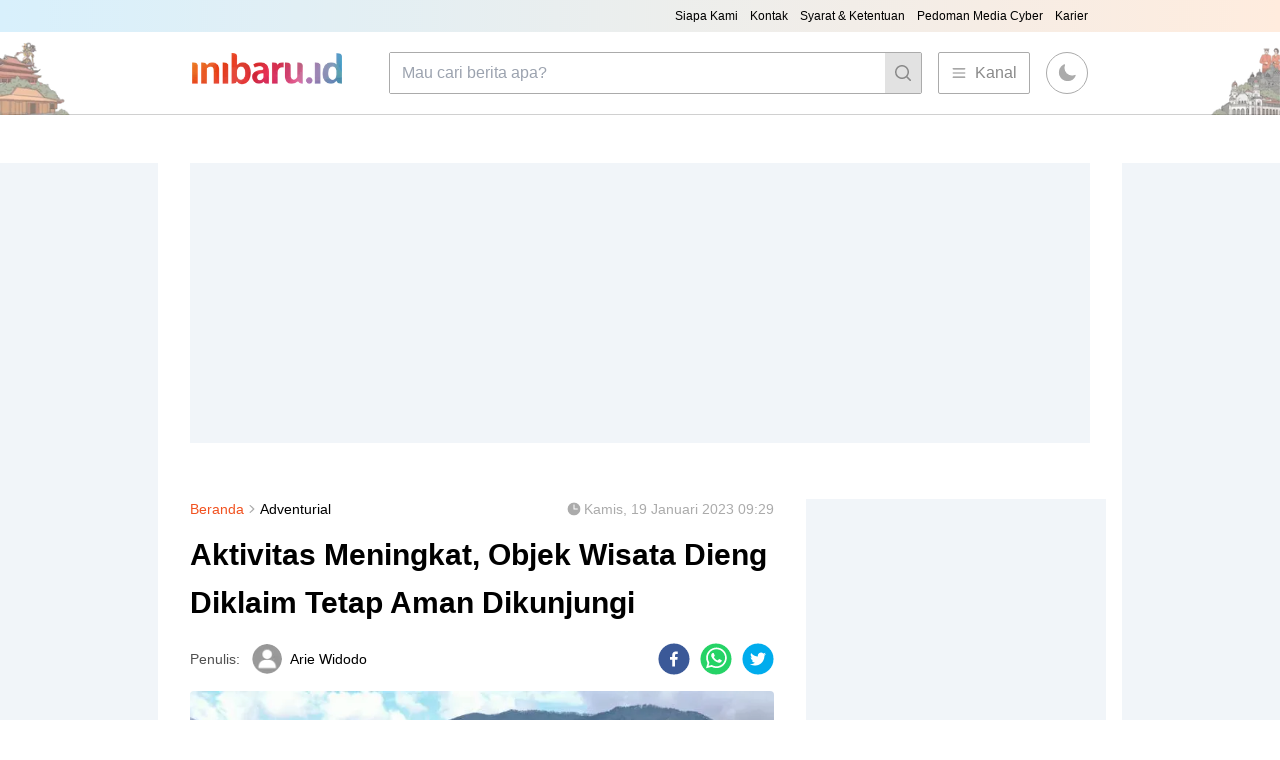

--- FILE ---
content_type: text/html; charset=utf-8
request_url: https://inibaru.id/adventurial/aktivitas-meningkat-objek-wisata-dieng-diklaim-tetap-aman-dikunjungi
body_size: 23229
content:
<!DOCTYPE html><html><head><meta charSet="utf-8"/><title itemProp="name">Aktivitas Meningkat, Objek Wisata Dieng Diklaim Tetap Aman Dikunjungi</title><meta http-equiv="Content-Type" content="text/html; charset=UTF-8"/><meta name="viewport" content="width=device-width, initial-scale=1"/><link rel="icon" href="/favicon.png"/><link rel="amphtml" href="https://inibaru.id/amp/adventurial/aktivitas-meningkat-objek-wisata-dieng-diklaim-tetap-aman-dikunjungi"/><meta name="HandheldFriendly" content="True"/><meta name="theme-color" content="#e65c00"/><meta property="fb:app_id" content="1995105370719218"/><meta property="fb:admins" content="100000710174160"/><meta property="fb:admins" content="100000927392183"/><meta property="fb:admins" content="100002102318376"/><meta property="fb:pages" content="282667345470300"/><meta name="description" content="Kepala&amp;nbsp;Dinas Pariwisata dan Kebudayaan (Disparbud) Kabupaten Wonosobo Agus Wibowo menyebut Objek Wisata Dieng aman dikunjungi. Tapi, masyarakat dan wisatawan diminta untuk tetap waspada dan menjaga jarak dari Kawah Sileri dan Kawah Timbang."/><meta name="keywords" content="Wisata Dieng,Dataran Tinggi Dieng,Gunung Dieng,Candi Dieng"/><meta name="news_keywords" content="Wisata Dieng,Dataran Tinggi Dieng,Gunung Dieng,Candi Dieng"/><meta name="author" content="INI BARU Indonesia"/><meta name="language" content="id"/><meta name="geo.country" content="id"/><meta name="geo.region" content="ID-JT"/><meta name="geo.placename" content="Semarang"/><meta name="geo.position" content="-7.022142;110.388213"/><meta name="twitter:card" content="summary_large_image"/><meta name="twitter:site" content="@officialInibaru"/><meta name="twitter:creator" content="@officialInibaru"/><meta property="og:url" content="https://inibaru.id/adventurial/aktivitas-meningkat-objek-wisata-dieng-diklaim-tetap-aman-dikunjungi"/><meta property="og:type" content="article"/><meta property="og:title" content="Aktivitas Meningkat, Objek Wisata Dieng Diklaim Tetap Aman Dikunjungi"/><meta property="og:site_name" content="INI BARU Indonesia"/><meta property="og:description" content="Kepala&amp;nbsp;Dinas Pariwisata dan Kebudayaan (Disparbud) Kabupaten Wonosobo Agus Wibowo menyebut Objek Wisata Dieng aman dikunjungi. Tapi, masyarakat dan wisatawan diminta untuk tetap waspada dan menjaga jarak dari Kawah Sileri dan Kawah Timbang."/><meta property="og:image" content="https://redaksi.inibaru.id/media/24724/large/normal/ce50359c-5523-49d6-92c9-be9d77857183__large.jpg"/><meta property="og:image:secure_url" content="https://redaksi.inibaru.id/media/24724/large/normal/ce50359c-5523-49d6-92c9-be9d77857183__large.jpg"/><meta property="og:image:width" content="470"/><meta property="og:image:height" content="312"/><meta name="google-site-verification" content="E5ot26pK-g38cPD6JwWuhzZbneAPK-MiRH8i8W3qsc0"/><meta name="msvalidate.01" content="B4359898D6B31C0DF872EDB93641E3AB"/><meta name="googlebot-news" content="index,follow"/><meta name="googlebot" content="index,follow"/><meta name="robots" content="index,follow"/><link rel="alternate" type="application/rss+xml" title="Inibaru Indonesia » Feed" href="https://inibaru.id/rss.xml"/><script type="application/ld+json">
      {
        "@context": "https://schema.org",
        "@type": "WebPage",
        "mainEntity": {
          "@type": "Article",
          "headline": "Aktivitas Meningkat, Objek Wisata Dieng Diklaim Tetap Aman Dikunjungi",
          "author": {
            "@type": "Person",
            "name": "Arie Widodo"
          },
          "publisher": {
            "@type": "Organization",
            "name": "Inibaru Indonesia",
            "logo": {
              "@type": "ImageObject",
              "url": "https://inibaru.id/ib_icon.png",
              "contentUrl": "https://inibaru.id/ib_icon.png"
            }
          },
          "image": "https://redaksi.inibaru.id/media/24724/large/normal/ce50359c-5523-49d6-92c9-be9d77857183__large.jpg",
          "datePublished": "2023-01-19T09:29:58.000Z",
          "dateModified": "2023-01-19T09:29:58.000Z",
          "description": "Kepala&nbsp;Dinas Pariwisata dan Kebudayaan (Disparbud) Kabupaten Wonosobo Agus Wibowo menyebut Objek Wisata Dieng aman dikunjungi. Tapi, masyarakat dan wisatawan diminta untuk tetap waspada dan menjaga jarak dari Kawah Sileri dan Kawah Timbang."
        }
      }
    </script><link rel="preload" as="image" imageSrcSet="/_next/image?url=https%3A%2F%2Fredaksi.inibaru.id%2Fmedia%2F24724%2Flarge%2Fnormal%2Fce50359c-5523-49d6-92c9-be9d77857183__large.jpg&amp;w=640&amp;q=75 640w, /_next/image?url=https%3A%2F%2Fredaksi.inibaru.id%2Fmedia%2F24724%2Flarge%2Fnormal%2Fce50359c-5523-49d6-92c9-be9d77857183__large.jpg&amp;w=750&amp;q=75 750w, /_next/image?url=https%3A%2F%2Fredaksi.inibaru.id%2Fmedia%2F24724%2Flarge%2Fnormal%2Fce50359c-5523-49d6-92c9-be9d77857183__large.jpg&amp;w=828&amp;q=75 828w, /_next/image?url=https%3A%2F%2Fredaksi.inibaru.id%2Fmedia%2F24724%2Flarge%2Fnormal%2Fce50359c-5523-49d6-92c9-be9d77857183__large.jpg&amp;w=1080&amp;q=75 1080w, /_next/image?url=https%3A%2F%2Fredaksi.inibaru.id%2Fmedia%2F24724%2Flarge%2Fnormal%2Fce50359c-5523-49d6-92c9-be9d77857183__large.jpg&amp;w=1200&amp;q=75 1200w, /_next/image?url=https%3A%2F%2Fredaksi.inibaru.id%2Fmedia%2F24724%2Flarge%2Fnormal%2Fce50359c-5523-49d6-92c9-be9d77857183__large.jpg&amp;w=1920&amp;q=75 1920w, /_next/image?url=https%3A%2F%2Fredaksi.inibaru.id%2Fmedia%2F24724%2Flarge%2Fnormal%2Fce50359c-5523-49d6-92c9-be9d77857183__large.jpg&amp;w=2048&amp;q=75 2048w, /_next/image?url=https%3A%2F%2Fredaksi.inibaru.id%2Fmedia%2F24724%2Flarge%2Fnormal%2Fce50359c-5523-49d6-92c9-be9d77857183__large.jpg&amp;w=3840&amp;q=75 3840w" imageSizes="100vw"/><meta name="next-head-count" content="42"/><link rel="preload" href="/_next/static/css/6fd26634deaa2aeb.css" as="style"/><link rel="stylesheet" href="/_next/static/css/6fd26634deaa2aeb.css" data-n-g=""/><noscript data-n-css=""></noscript><script defer="" nomodule="" src="/_next/static/chunks/polyfills-c67a75d1b6f99dc8.js"></script><script src="/_next/static/chunks/webpack-c56adf5a2ebe8198.js" defer=""></script><script src="/_next/static/chunks/framework-7751730b10fa0f74.js" defer=""></script><script src="/_next/static/chunks/main-e7a7892cb0edc024.js" defer=""></script><script src="/_next/static/chunks/pages/_app-da6449605b6e6ec6.js" defer=""></script><script src="/_next/static/chunks/818-f278af30156da11d.js" defer=""></script><script src="/_next/static/chunks/344-d6034df429e68080.js" defer=""></script><script src="/_next/static/chunks/pages/%5Bcategory%5D/%5Bslug%5D-7205e64ef7929e23.js" defer=""></script><script src="/_next/static/02GDUOK9NbHFbkB2QZqKw/_buildManifest.js" defer=""></script><script src="/_next/static/02GDUOK9NbHFbkB2QZqKw/_ssgManifest.js" defer=""></script></head><body><div id="__next"><script>!function(){try{var d=document.documentElement,c=d.classList;c.remove('light','dark');var e=localStorage.getItem('theme');if('system'===e||(!e&&true)){var t='(prefers-color-scheme: dark)',m=window.matchMedia(t);if(m.media!==t||m.matches){d.style.colorScheme = 'dark';c.add('dark')}else{d.style.colorScheme = 'light';c.add('light')}}else if(e){c.add(e|| '')}if(e==='light'||e==='dark')d.style.colorScheme=e}catch(e){}}()</script><main class="mx-auto bg-[#f0f0f0] md:bg-white dark:bg-ib-dark-900"><div class="w-full py-20 md:py-8 md:flex md:px-12 lg:py-12 lg:px-0"><div class="hidden lg:block bg-slate-100 dark:bg-ib-dark-800 w-[160px] h-[600px] sticky top-32 overflow-hidden"></div><div class="w-full space-y-3 lg:w-[76.33%] lg:space-y-14 lg:px-8 md:space-y-5"><div class="bg-slate-300 overflow-hidden lg:overflow-visible w-[320px] h-[100px] !mb-8 dark:bg-ib-dark-800 lg:bg-slate-100 lg:w-full lg:h-64 max-h-72 mx-auto lg:mb-auto"><!--$--><ins class="adsbygoogle" style="display:block" data-ad-client="ca-pub-7839315464553854" data-ad-slot="1942148380" data-ad-format="auto" data-full-width-responsive="true"></ins><!--/$--></div><div class="bg-white p-4 space-y-8 lg:p-0 lg:space-y-0 lg:flex dark:bg-ib-dark-700 dark:lg:bg-ib-dark-900"><div class="lg:w-8/12 lg:pr-4"><div class="flex items-center text-sm mb-3"><a class="text-ib-orange font-medium" href="/">Beranda</a><svg xmlns="http://www.w3.org/2000/svg" viewBox="0 0 20 20" fill="currentColor" aria-hidden="true" class="h-4 w-4 text-ib-gray-500"><path fill-rule="evenodd" d="M7.21 14.77a.75.75 0 01.02-1.06L11.168 10 7.23 6.29a.75.75 0 111.04-1.08l4.5 4.25a.75.75 0 010 1.08l-4.5 4.25a.75.75 0 01-1.06-.02z" clip-rule="evenodd"></path></svg><a href="/adventurial">Adventurial</a><div class="ml-auto flex items-center space-x-0.5 text-ib-gray-500"><svg xmlns="http://www.w3.org/2000/svg" viewBox="0 0 20 20" fill="currentColor" aria-hidden="true" class="h-4 w-4"><path fill-rule="evenodd" d="M10 18a8 8 0 100-16 8 8 0 000 16zm.75-13a.75.75 0 00-1.5 0v5c0 .414.336.75.75.75h4a.75.75 0 000-1.5h-3.25V5z" clip-rule="evenodd"></path></svg><span class="lg:hidden">Kamis, 19 Jan 2023 09:29</span><span class="hidden lg:block">Kamis, 19 Januari 2023 09:29</span></div></div><div class="text-2xl lg:text-3xl lg:leading-relaxed font-semibold mb-4"><p>Aktivitas Meningkat, Objek Wisata Dieng Diklaim Tetap Aman Dikunjungi</p></div><div class="items-center flex mb-4"><div class="flex"><p class="text-sm align-middle my-auto mr-3 text-ib-gray-800 dark:text-ib-gray-500">Penulis:<!-- --> </p><span style="box-sizing:border-box;display:inline-block;overflow:hidden;width:initial;height:initial;background:none;opacity:1;border:0;margin:0;padding:0;position:relative;max-width:100%"><span style="box-sizing:border-box;display:block;width:initial;height:initial;background:none;opacity:1;border:0;margin:0;padding:0;max-width:100%"><img style="display:block;max-width:100%;width:initial;height:initial;background:none;opacity:1;border:0;margin:0;padding:0" alt="" aria-hidden="true" src="data:image/svg+xml,%3csvg%20xmlns=%27http://www.w3.org/2000/svg%27%20version=%271.1%27%20width=%2730%27%20height=%2730%27/%3e"/></span><img alt="Aktivitas Meningkat, Objek Wisata Dieng Diklaim Tetap Aman Dikunjungi" src="[data-uri]" decoding="async" data-nimg="intrinsic" class="rounded-full my-auto align-middle !border !border-[#AEB4B7]" style="position:absolute;top:0;left:0;bottom:0;right:0;box-sizing:border-box;padding:0;border:none;margin:auto;display:block;width:0;height:0;min-width:100%;max-width:100%;min-height:100%;max-height:100%"/><noscript><img alt="Aktivitas Meningkat, Objek Wisata Dieng Diklaim Tetap Aman Dikunjungi" srcSet="/_next/image?url=%2Fimages%2Fprofile-picture.png&amp;w=32&amp;q=75 1x, /_next/image?url=%2Fimages%2Fprofile-picture.png&amp;w=64&amp;q=75 2x" src="/_next/image?url=%2Fimages%2Fprofile-picture.png&amp;w=64&amp;q=75" decoding="async" data-nimg="intrinsic" style="position:absolute;top:0;left:0;bottom:0;right:0;box-sizing:border-box;padding:0;border:none;margin:auto;display:block;width:0;height:0;min-width:100%;max-width:100%;min-height:100%;max-height:100%" class="rounded-full my-auto align-middle !border !border-[#AEB4B7]" loading="lazy"/></noscript></span><a class="ml-2 text-sm font-medium my-auto" href="/">Arie Widodo</a></div><div class="h-8 ml-auto space-x-2.5"><button aria-label="facebook" style="background-color:transparent;border:none;padding:0;font:inherit;color:inherit;cursor:pointer;outline:none"><svg viewBox="0 0 64 64" width="64" height="64" class="h-8 w-8"><circle cx="32" cy="32" r="31" fill="#3b5998"></circle><path d="M34.1,47V33.3h4.6l0.7-5.3h-5.3v-3.4c0-1.5,0.4-2.6,2.6-2.6l2.8,0v-4.8c-0.5-0.1-2.2-0.2-4.1-0.2 c-4.1,0-6.9,2.5-6.9,7V28H24v5.3h4.6V47H34.1z" fill="white"></path></svg></button><button aria-label="whatsapp" style="background-color:transparent;border:none;padding:0;font:inherit;color:inherit;cursor:pointer;outline:none"><svg viewBox="0 0 64 64" width="64" height="64" class="h-8 w-8"><circle cx="32" cy="32" r="31" fill="#25D366"></circle><path d="m42.32286,33.93287c-0.5178,-0.2589 -3.04726,-1.49644 -3.52105,-1.66732c-0.4712,-0.17346 -0.81554,-0.2589 -1.15987,0.2589c-0.34175,0.51004 -1.33075,1.66474 -1.63108,2.00648c-0.30032,0.33658 -0.60064,0.36247 -1.11327,0.12945c-0.5178,-0.2589 -2.17994,-0.80259 -4.14759,-2.56312c-1.53269,-1.37217 -2.56312,-3.05503 -2.86603,-3.57283c-0.30033,-0.5178 -0.03366,-0.80259 0.22524,-1.06149c0.23301,-0.23301 0.5178,-0.59547 0.7767,-0.90616c0.25372,-0.31068 0.33657,-0.5178 0.51262,-0.85437c0.17088,-0.36246 0.08544,-0.64725 -0.04402,-0.90615c-0.12945,-0.2589 -1.15987,-2.79613 -1.58964,-3.80584c-0.41424,-1.00971 -0.84142,-0.88027 -1.15987,-0.88027c-0.29773,-0.02588 -0.64208,-0.02588 -0.98382,-0.02588c-0.34693,0 -0.90616,0.12945 -1.37736,0.62136c-0.4712,0.5178 -1.80194,1.76053 -1.80194,4.27186c0,2.51134 1.84596,4.945 2.10227,5.30747c0.2589,0.33657 3.63497,5.51458 8.80262,7.74113c1.23237,0.5178 2.1903,0.82848 2.94111,1.08738c1.23237,0.38836 2.35599,0.33657 3.24402,0.20712c0.99159,-0.15534 3.04985,-1.24272 3.47963,-2.45956c0.44013,-1.21683 0.44013,-2.22654 0.31068,-2.45955c-0.12945,-0.23301 -0.46601,-0.36247 -0.98382,-0.59548m-9.40068,12.84407l-0.02589,0c-3.05503,0 -6.08417,-0.82849 -8.72495,-2.38189l-0.62136,-0.37023l-6.47252,1.68286l1.73463,-6.29129l-0.41424,-0.64725c-1.70875,-2.71846 -2.6149,-5.85116 -2.6149,-9.07706c0,-9.39809 7.68934,-17.06155 17.15993,-17.06155c4.58253,0 8.88029,1.78642 12.11655,5.02268c3.23625,3.21036 5.02267,7.50812 5.02267,12.06476c-0.0078,9.3981 -7.69712,17.06155 -17.14699,17.06155m14.58906,-31.58846c-3.93529,-3.80584 -9.1133,-5.95471 -14.62789,-5.95471c-11.36055,0 -20.60848,9.2065 -20.61625,20.52564c0,3.61684 0.94757,7.14565 2.75211,10.26282l-2.92557,10.63564l10.93337,-2.85309c3.0136,1.63108 6.4052,2.4958 9.85634,2.49839l0.01037,0c11.36574,0 20.61884,-9.2091 20.62403,-20.53082c0,-5.48093 -2.14111,-10.64081 -6.03239,-14.51915" fill="white"></path></svg></button><button aria-label="twitter" style="background-color:transparent;border:none;padding:0;font:inherit;color:inherit;cursor:pointer;outline:none"><svg viewBox="0 0 64 64" width="64" height="64" class="h-8 w-8"><circle cx="32" cy="32" r="31" fill="#00aced"></circle><path d="M48,22.1c-1.2,0.5-2.4,0.9-3.8,1c1.4-0.8,2.4-2.1,2.9-3.6c-1.3,0.8-2.7,1.3-4.2,1.6 C41.7,19.8,40,19,38.2,19c-3.6,0-6.6,2.9-6.6,6.6c0,0.5,0.1,1,0.2,1.5c-5.5-0.3-10.3-2.9-13.5-6.9c-0.6,1-0.9,2.1-0.9,3.3 c0,2.3,1.2,4.3,2.9,5.5c-1.1,0-2.1-0.3-3-0.8c0,0,0,0.1,0,0.1c0,3.2,2.3,5.8,5.3,6.4c-0.6,0.1-1.1,0.2-1.7,0.2c-0.4,0-0.8,0-1.2-0.1 c0.8,2.6,3.3,4.5,6.1,4.6c-2.2,1.8-5.1,2.8-8.2,2.8c-0.5,0-1.1,0-1.6-0.1c2.9,1.9,6.4,2.9,10.1,2.9c12.1,0,18.7-10,18.7-18.7 c0-0.3,0-0.6,0-0.8C46,24.5,47.1,23.4,48,22.1z" fill="white"></path></svg></button></div></div><span style="box-sizing:border-box;display:block;overflow:hidden;width:initial;height:initial;background:none;opacity:1;border:0;margin:0;padding:0;position:relative"><span style="box-sizing:border-box;display:block;width:initial;height:initial;background:none;opacity:1;border:0;margin:0;padding:0;padding-top:56.25%"></span><img alt="Aktivitas Meningkat, Objek Wisata Dieng Diklaim Tetap Aman Dikunjungi" sizes="100vw" srcSet="/_next/image?url=https%3A%2F%2Fredaksi.inibaru.id%2Fmedia%2F24724%2Flarge%2Fnormal%2Fce50359c-5523-49d6-92c9-be9d77857183__large.jpg&amp;w=640&amp;q=75 640w, /_next/image?url=https%3A%2F%2Fredaksi.inibaru.id%2Fmedia%2F24724%2Flarge%2Fnormal%2Fce50359c-5523-49d6-92c9-be9d77857183__large.jpg&amp;w=750&amp;q=75 750w, /_next/image?url=https%3A%2F%2Fredaksi.inibaru.id%2Fmedia%2F24724%2Flarge%2Fnormal%2Fce50359c-5523-49d6-92c9-be9d77857183__large.jpg&amp;w=828&amp;q=75 828w, /_next/image?url=https%3A%2F%2Fredaksi.inibaru.id%2Fmedia%2F24724%2Flarge%2Fnormal%2Fce50359c-5523-49d6-92c9-be9d77857183__large.jpg&amp;w=1080&amp;q=75 1080w, /_next/image?url=https%3A%2F%2Fredaksi.inibaru.id%2Fmedia%2F24724%2Flarge%2Fnormal%2Fce50359c-5523-49d6-92c9-be9d77857183__large.jpg&amp;w=1200&amp;q=75 1200w, /_next/image?url=https%3A%2F%2Fredaksi.inibaru.id%2Fmedia%2F24724%2Flarge%2Fnormal%2Fce50359c-5523-49d6-92c9-be9d77857183__large.jpg&amp;w=1920&amp;q=75 1920w, /_next/image?url=https%3A%2F%2Fredaksi.inibaru.id%2Fmedia%2F24724%2Flarge%2Fnormal%2Fce50359c-5523-49d6-92c9-be9d77857183__large.jpg&amp;w=2048&amp;q=75 2048w, /_next/image?url=https%3A%2F%2Fredaksi.inibaru.id%2Fmedia%2F24724%2Flarge%2Fnormal%2Fce50359c-5523-49d6-92c9-be9d77857183__large.jpg&amp;w=3840&amp;q=75 3840w" src="/_next/image?url=https%3A%2F%2Fredaksi.inibaru.id%2Fmedia%2F24724%2Flarge%2Fnormal%2Fce50359c-5523-49d6-92c9-be9d77857183__large.jpg&amp;w=3840&amp;q=75" decoding="async" data-nimg="responsive" class="rounded" style="position:absolute;top:0;left:0;bottom:0;right:0;box-sizing:border-box;padding:0;border:none;margin:auto;display:block;width:0;height:0;min-width:100%;max-width:100%;min-height:100%;max-height:100%;object-fit:cover"/></span><p class="text-xs text-ib-gray-600 mt-2 mb-4 leading-relaxed tracking-wide"><i>Peningkatan aktivitas Dieng membuat masyarakat dan wisatawan diminta untuk waspada. (Jateng.medgo)</i></p><p class="text-sm leading-relaxed tracking-wide lg:text-custom font-semibold">Kepala Dinas Pariwisata dan Kebudayaan (Disparbud) Kabupaten Wonosobo Agus Wibowo menyebut Objek Wisata Dieng aman dikunjungi. Tapi, masyarakat dan wisatawan diminta untuk tetap waspada dan menjaga jarak dari Kawah Sileri dan Kawah Timbang.</p><div class="my-4 mx-auto"><div id="inibaru_v_out_hybrid" style="transition:height 1s ease-out;height:0;overflow:hidden"></div><div class="ads-paralax"><div id="adop_flyingcarpet"></div></div></div><article class="text-custom leading-relaxed tracking-wide lg:text-custom space-y-4 mb-4 prose-a:text-blue-600 prose-a:underline underline-offset-2 visited:prose-a:text-purple-500 prose-a:font-semibold hover:prose-a:text-blue-500 prose-ul:pl-6 prose-ul:leading-loose prose-ol:pl-6 prose-ol:leading-loose max-w-none"><p><b>Inibaru.id – </b>Masyarakat
yang tinggal di sekitar objek wisata Dieng, tepatnya di Batur, Kabupaten
Banjarnegara dan Dieng, Wonosobo, sempat khawatir dengan terjadinya sejumlah
gempa di sana pada Selasa (16/1/2023). Untungnya, menurut Dinas Pariwisata dan
Kebudayaan (Disparbud) Kabupaten Wonosobo, tempat wisata tersebut masih aman
untuk dikunjungi.</p><p>Hal ini diungkap langsung oleh sang kepala dinas Agus
Wibowo. Dia juga nggak asal cuap karena sudah melakukan koordinasi dengan Badan
Penanggulangan Bencana Daerah (BPBD) setempat dan Pusat Pemantauan Gunung
Berapi Dieng. </p><div class="border-ib-orange space-y-1 baca-juga bg-ib-gray-300 border-l-4 py-3 px-4 rounded-sm !my-6 dark:bg-ib-dark-400 dark:border-ib-gray-800"><p class="dark:text-ib-gray-500">Baca Juga:</p><a class="block text-ib-blue-200 dark:text-[#b75d00]" href="https://inibaru.id/hits/hati-hati-kawasan-dieng-waspada-terhadap-gas-beracun"><i>Hati-Hati! Kawasan Dieng Waspada terhadap Gas Beracun</i></a></div><div class="border-ib-orange space-y-1 baca-juga bg-ib-gray-300 border-l-4 py-3 px-4 rounded-sm !my-6 dark:bg-ib-dark-400 dark:border-ib-gray-800"><p class="dark:text-ib-gray-500">Baca Juga:</p><a class="block text-ib-blue-200 dark:text-[#b75d00]" href="https://inibaru.id/adventurial/menilik-keindahan-dieng-dari-sisi-lain-yang-ada-di-kabupaten-batang"><i>Menilik Keindahan Dieng dari Sisi Lain yang Ada di Kabupaten Batang</i></a></div><p>“Kami mengimbau, masyarakat atau wisatawan nggak terpengaruh
isu yang tidak benar. Dieng aman dikunjungi,” ucap Agus sebagaimana dilansir
dari <i>Wonosobozone</i>, Rabu (18/1/2023).</p><p>Meski begitu, dia nggak menampik jika Dataran Tinggi Dieng
masuk dalam area mitigasi bencana. Oleh karena itulah, masyarakat diminta untuk
tenang namun tetap waspada. Apalagi, per Jumat (13/1), status Gunung Dieng
sudah ditingkatkan dari Level I atau Normal menjadi Level II atau Waspada.</p><p>Di situs <i>magma.esdm.go.id</i>,
Pusat Vulkanologi dan Mitigasi Bencana Geologi (PVMBG) pada Sabtu (14/1)
mengimbau masyarakat dan wisatawan untuk nggak beraktivitas di radius 1 kilometer
dari bibir Kawah Sileri. Hal ini disebabkan oleh adanya potensi bahaya berupa
erupsi freatik yang menyebabkan semburan lumpur atau lontaran material.</p><p>Nggak hanya itu, masyarakat juga diminta untuk mewaspadai
peningkatan konsentrasi gas CO2 di Kawah Timbang yang sudah terjadi sejak tahun
baru. Jarak aman yang direkomendasikan dari kawah ini adalah 500 meter.</p><p>“<i>Terjadi peningkatan
konsentrasi gas CO2 di Kawah Timbang dengan rata-rata 0,09 persen – 0,11 persen
pada kurun waktu 1 Januari 2023 – 13 Januari 2023</i>,” tulis rilisan tersebut.</p><div class="hidden lg:block"><div id="966b795bc7f3ccb35e3da08aebe98f18"></div></div><div class="lg:hidden"><div id="1a3c31f4aad8845d25e421c69b07610d"></div></div><div class="_popIn_recommend_word"></div><h2 class="text-xl font-semibold">Letusan Terakhir Terjadi pada 2021</h2><figure class="figure"><span style="box-sizing:border-box;display:block;overflow:hidden;width:initial;height:initial;background:none;opacity:1;border:0;margin:0;padding:0;position:relative"><span style="box-sizing:border-box;display:block;width:initial;height:initial;background:none;opacity:1;border:0;margin:0;padding:0;padding-top:56.22254758418741%"></span><img alt="Aktivitas Gunung Dieng meningkat. (Jpnn/Antara/HO-Pos PGA Dieng)" src="[data-uri]" decoding="async" data-nimg="responsive" class="rounded" style="position:absolute;top:0;left:0;bottom:0;right:0;box-sizing:border-box;padding:0;border:none;margin:auto;display:block;width:0;height:0;min-width:100%;max-width:100%;min-height:100%;max-height:100%;object-fit:cover"/><noscript><img alt="Aktivitas Gunung Dieng meningkat. (Jpnn/Antara/HO-Pos PGA Dieng)" sizes="100vw" srcSet="/_next/image?url=https%3A%2F%2Fredaksi.inibaru.id%2Fmedia%2F24723%2Flarge%2Fnormal%2F411d2908-0662-4220-b500-18e88e048f82__large.jpg&amp;w=640&amp;q=75 640w, /_next/image?url=https%3A%2F%2Fredaksi.inibaru.id%2Fmedia%2F24723%2Flarge%2Fnormal%2F411d2908-0662-4220-b500-18e88e048f82__large.jpg&amp;w=750&amp;q=75 750w, /_next/image?url=https%3A%2F%2Fredaksi.inibaru.id%2Fmedia%2F24723%2Flarge%2Fnormal%2F411d2908-0662-4220-b500-18e88e048f82__large.jpg&amp;w=828&amp;q=75 828w, /_next/image?url=https%3A%2F%2Fredaksi.inibaru.id%2Fmedia%2F24723%2Flarge%2Fnormal%2F411d2908-0662-4220-b500-18e88e048f82__large.jpg&amp;w=1080&amp;q=75 1080w, /_next/image?url=https%3A%2F%2Fredaksi.inibaru.id%2Fmedia%2F24723%2Flarge%2Fnormal%2F411d2908-0662-4220-b500-18e88e048f82__large.jpg&amp;w=1200&amp;q=75 1200w, /_next/image?url=https%3A%2F%2Fredaksi.inibaru.id%2Fmedia%2F24723%2Flarge%2Fnormal%2F411d2908-0662-4220-b500-18e88e048f82__large.jpg&amp;w=1920&amp;q=75 1920w, /_next/image?url=https%3A%2F%2Fredaksi.inibaru.id%2Fmedia%2F24723%2Flarge%2Fnormal%2F411d2908-0662-4220-b500-18e88e048f82__large.jpg&amp;w=2048&amp;q=75 2048w, /_next/image?url=https%3A%2F%2Fredaksi.inibaru.id%2Fmedia%2F24723%2Flarge%2Fnormal%2F411d2908-0662-4220-b500-18e88e048f82__large.jpg&amp;w=3840&amp;q=75 3840w" src="/_next/image?url=https%3A%2F%2Fredaksi.inibaru.id%2Fmedia%2F24723%2Flarge%2Fnormal%2F411d2908-0662-4220-b500-18e88e048f82__large.jpg&amp;w=3840&amp;q=75" decoding="async" data-nimg="responsive" style="position:absolute;top:0;left:0;bottom:0;right:0;box-sizing:border-box;padding:0;border:none;margin:auto;display:block;width:0;height:0;min-width:100%;max-width:100%;min-height:100%;max-height:100%;object-fit:cover" class="rounded" loading="lazy"/></noscript></span><figcaption class="figure-caption text-ib-gray-600 mt-2 text-xs">Aktivitas Gunung Dieng meningkat. (Jpnn/Antara/HO-Pos PGA Dieng)</figcaption></figure><p>Keberadaan kompleks Candi Dieng yang diperkirakan sudah
eksis sejak abad ke-7 membuat banyak peneliti yakin jika kawasan tersebut sudah
dihuni sejak ratusan tahun yang lalu. Fakta ini cukup menarik karena Dieng
memiliki sejumlah kawah yang berpotensi menyebabkan bencana.</p><p>Untungnya, erupsi yang terjadi di Gunung Dieng biasanya
tidak berskala besar dengan tipe freatik alias hanya menyemburkan lumpur atau
lontaran material dalam jarak yang tidak begitu jauh.</p><div class="border-ib-orange space-y-1 baca-juga bg-ib-gray-300 border-l-4 py-3 px-4 rounded-sm !my-6 dark:bg-ib-dark-400 dark:border-ib-gray-800"><p class="dark:text-ib-gray-500">Baca Juga:</p><a class="block text-ib-blue-200 dark:text-[#b75d00]" href="https://inibaru.id/tradisinesia/bocah-gembel-di-dieng-anak-istimewa-titipan-nyai-roro-ronce"><i>Bocah Gembel di Dieng, Anak Istimewa Titipan Nyai Roro Ronce</i></a></div><div class="border-ib-orange space-y-1 baca-juga bg-ib-gray-300 border-l-4 py-3 px-4 rounded-sm !my-6 dark:bg-ib-dark-400 dark:border-ib-gray-800"><p class="dark:text-ib-gray-500">Baca Juga:</p><a class="block text-ib-blue-200 dark:text-[#b75d00]" href="https://inibaru.id/adventurial/wisata-ke-dieng-banjarnegara-seharian-bisa-berkunjung-ke-mana-saja"><i>Wisata ke Dieng Banjarnegara Seharian, Bisa Berkunjung ke Mana Saja?</i></a></div><p>Menurut catatan <i>Tribun
Jateng </i>(1/11/2022), dalam 200 tahun terakhir, setidaknya ada 10 kali erupsi
freatik yang di kawah-kawah yang ada di Dataran Tinggi Dieng. Kali terakhir
erupsi freatik terjadi adalah pada 19 April 2021 pukul 18.25 WIB.</p><p>Kala itu, lontaran material berupa bebatuan dan lumpur mencapai
400 meter ke arah selatan, 300 meter ke arah timur, dan 200 meter ke arah
barat. Erupsi tersebut terjadi saat Kawah Sileri masih dalam status Level I
atau Normal.</p><p></p><p>“Erupsinya berlangsung singkat, nggak diikuti kenaikan
kegempaan atau perubahan visual lain yang mengarah ke rangkaian erupsi yang
lebih besar,” Ucap Kepala Pos Pengamatan Pusat Vulkanologi dan Mitigasi Bencana
Geologi (PVMBG) Gunung Api Dieng Surip sebagaimana dilansir dari <i>Kompas</i> (30/4/2021).</p><p>Meski objek wisata Dieng dinyatakan aman, adanya potensi
bencana memang harus diwaspadai masyarakat dan wisatawan. Selalu pantau
informasi dari pihak yang berwenang untuk mengetahui kondisi terkini dari
kawasan tersebut, ya<i> Millens</i>. <b>(Arie Widodo/E10)</b></p></article><p class="text-sm font-semibold mb-4">Tags:</p><div class="text-sm mb-6 font-medium"><a href="/tag/w/wisata-dieng"><div class="w-fit inline-flex px-3 py-1 border border-ib-orange rounded-sm text-ib-orange mb-2 mr-2">Wisata Dieng</div></a><a href="/tag/d/dataran-tinggi-dieng"><div class="w-fit inline-flex px-3 py-1 border border-ib-orange rounded-sm text-ib-orange mb-2 mr-2">Dataran Tinggi Dieng</div></a><a href="/tag/g/Gunung%20Dieng"><div class="w-fit inline-flex px-3 py-1 border border-ib-orange rounded-sm text-ib-orange mb-2 mr-2">Gunung Dieng</div></a><a href="/tag/c/Candi%20Dieng"><div class="w-fit inline-flex px-3 py-1 border border-ib-orange rounded-sm text-ib-orange mb-2 mr-2">Candi Dieng</div></a></div><div class="space-y-6"><div class="fb-comments border border-ib-gray-400 rounded-sm" data-width="100%" data-numposts="5"></div><div id="fb-root"></div><div id="_popIn_recommend"></div></div></div></div></div><div class="hidden lg:block bg-slate-100 dark:bg-ib-dark-800 w-[160px] h-[600px] sticky top-32 right-0 overflow-hidden"></div></div></main><div class="bg-ib-blue-100 text-xs text-center items-center py-9 px-4 tracking-wide lg:!mt-24 lg:text-sm lg:text-left lg:px-48 lg:flex dark:bg-ib-dark-800"><div class="lg:w-6/12"><span style="box-sizing:border-box;display:inline-block;overflow:hidden;width:initial;height:initial;background:none;opacity:1;border:0;margin:0;padding:0;position:relative;max-width:100%"><span style="box-sizing:border-box;display:block;width:initial;height:initial;background:none;opacity:1;border:0;margin:0;padding:0;max-width:100%"><img style="display:block;max-width:100%;width:initial;height:initial;background:none;opacity:1;border:0;margin:0;padding:0" alt="" aria-hidden="true" src="data:image/svg+xml,%3csvg%20xmlns=%27http://www.w3.org/2000/svg%27%20version=%271.1%27%20width=%27112%27%20height=%2732.84%27/%3e"/></span><img alt="Inibaru Indonesia Logo" src="[data-uri]" decoding="async" data-nimg="intrinsic" style="position:absolute;top:0;left:0;bottom:0;right:0;box-sizing:border-box;padding:0;border:none;margin:auto;display:block;width:0;height:0;min-width:100%;max-width:100%;min-height:100%;max-height:100%"/><noscript><img alt="Inibaru Indonesia Logo" srcSet="/_next/image?url=%2Fimages%2Flogo-black.png&amp;w=128&amp;q=75 1x, /_next/image?url=%2Fimages%2Flogo-black.png&amp;w=256&amp;q=75 2x" src="/_next/image?url=%2Fimages%2Flogo-black.png&amp;w=256&amp;q=75" decoding="async" data-nimg="intrinsic" style="position:absolute;top:0;left:0;bottom:0;right:0;box-sizing:border-box;padding:0;border:none;margin:auto;display:block;width:0;height:0;min-width:100%;max-width:100%;min-height:100%;max-height:100%" loading="lazy"/></noscript></span><p class="mt-4 mb-6">Inibaru Media adalah perusahaan digital yang fokus memopulerkan potensi kekayaan lokal dan pop culture di Indonesia, khususnya Jawa Tengah. Menyajikan warna-warni Indonesia baru untuk generasi millenial.</p><div class="space-y-2"><span class="font-semibold block">Sosial Media</span><div class="space-x-2"><button><span style="box-sizing:border-box;display:inline-block;overflow:hidden;width:initial;height:initial;background:none;opacity:1;border:0;margin:0;padding:0;position:relative;max-width:100%"><span style="box-sizing:border-box;display:block;width:initial;height:initial;background:none;opacity:1;border:0;margin:0;padding:0;max-width:100%"><img style="display:block;max-width:100%;width:initial;height:initial;background:none;opacity:1;border:0;margin:0;padding:0" alt="" aria-hidden="true" src="data:image/svg+xml,%3csvg%20xmlns=%27http://www.w3.org/2000/svg%27%20version=%271.1%27%20width=%2740%27%20height=%2740%27/%3e"/></span><img alt="facebook" src="[data-uri]" decoding="async" data-nimg="intrinsic" style="position:absolute;top:0;left:0;bottom:0;right:0;box-sizing:border-box;padding:0;border:none;margin:auto;display:block;width:0;height:0;min-width:100%;max-width:100%;min-height:100%;max-height:100%"/><noscript><img alt="facebook" srcSet="/_next/image?url=%2Fimages%2FFacebook.png&amp;w=48&amp;q=75 1x, /_next/image?url=%2Fimages%2FFacebook.png&amp;w=96&amp;q=75 2x" src="/_next/image?url=%2Fimages%2FFacebook.png&amp;w=96&amp;q=75" decoding="async" data-nimg="intrinsic" style="position:absolute;top:0;left:0;bottom:0;right:0;box-sizing:border-box;padding:0;border:none;margin:auto;display:block;width:0;height:0;min-width:100%;max-width:100%;min-height:100%;max-height:100%" loading="lazy"/></noscript></span></button><button><span style="box-sizing:border-box;display:inline-block;overflow:hidden;width:initial;height:initial;background:none;opacity:1;border:0;margin:0;padding:0;position:relative;max-width:100%"><span style="box-sizing:border-box;display:block;width:initial;height:initial;background:none;opacity:1;border:0;margin:0;padding:0;max-width:100%"><img style="display:block;max-width:100%;width:initial;height:initial;background:none;opacity:1;border:0;margin:0;padding:0" alt="" aria-hidden="true" src="data:image/svg+xml,%3csvg%20xmlns=%27http://www.w3.org/2000/svg%27%20version=%271.1%27%20width=%2740%27%20height=%2740%27/%3e"/></span><img alt="instagram" src="[data-uri]" decoding="async" data-nimg="intrinsic" style="position:absolute;top:0;left:0;bottom:0;right:0;box-sizing:border-box;padding:0;border:none;margin:auto;display:block;width:0;height:0;min-width:100%;max-width:100%;min-height:100%;max-height:100%"/><noscript><img alt="instagram" srcSet="/_next/image?url=%2Fimages%2FInstagram.png&amp;w=48&amp;q=75 1x, /_next/image?url=%2Fimages%2FInstagram.png&amp;w=96&amp;q=75 2x" src="/_next/image?url=%2Fimages%2FInstagram.png&amp;w=96&amp;q=75" decoding="async" data-nimg="intrinsic" style="position:absolute;top:0;left:0;bottom:0;right:0;box-sizing:border-box;padding:0;border:none;margin:auto;display:block;width:0;height:0;min-width:100%;max-width:100%;min-height:100%;max-height:100%" loading="lazy"/></noscript></span></button><button><span style="box-sizing:border-box;display:inline-block;overflow:hidden;width:initial;height:initial;background:none;opacity:1;border:0;margin:0;padding:0;position:relative;max-width:100%"><span style="box-sizing:border-box;display:block;width:initial;height:initial;background:none;opacity:1;border:0;margin:0;padding:0;max-width:100%"><img style="display:block;max-width:100%;width:initial;height:initial;background:none;opacity:1;border:0;margin:0;padding:0" alt="" aria-hidden="true" src="data:image/svg+xml,%3csvg%20xmlns=%27http://www.w3.org/2000/svg%27%20version=%271.1%27%20width=%2740%27%20height=%2740%27/%3e"/></span><img alt="twitter" src="[data-uri]" decoding="async" data-nimg="intrinsic" style="position:absolute;top:0;left:0;bottom:0;right:0;box-sizing:border-box;padding:0;border:none;margin:auto;display:block;width:0;height:0;min-width:100%;max-width:100%;min-height:100%;max-height:100%"/><noscript><img alt="twitter" srcSet="/_next/image?url=%2Fimages%2FTwitter.png&amp;w=48&amp;q=75 1x, /_next/image?url=%2Fimages%2FTwitter.png&amp;w=96&amp;q=75 2x" src="/_next/image?url=%2Fimages%2FTwitter.png&amp;w=96&amp;q=75" decoding="async" data-nimg="intrinsic" style="position:absolute;top:0;left:0;bottom:0;right:0;box-sizing:border-box;padding:0;border:none;margin:auto;display:block;width:0;height:0;min-width:100%;max-width:100%;min-height:100%;max-height:100%" loading="lazy"/></noscript></span></button><button><span style="box-sizing:border-box;display:inline-block;overflow:hidden;width:initial;height:initial;background:none;opacity:1;border:0;margin:0;padding:0;position:relative;max-width:100%"><span style="box-sizing:border-box;display:block;width:initial;height:initial;background:none;opacity:1;border:0;margin:0;padding:0;max-width:100%"><img style="display:block;max-width:100%;width:initial;height:initial;background:none;opacity:1;border:0;margin:0;padding:0" alt="" aria-hidden="true" src="data:image/svg+xml,%3csvg%20xmlns=%27http://www.w3.org/2000/svg%27%20version=%271.1%27%20width=%2740%27%20height=%2740%27/%3e"/></span><img alt="youtube" src="[data-uri]" decoding="async" data-nimg="intrinsic" style="position:absolute;top:0;left:0;bottom:0;right:0;box-sizing:border-box;padding:0;border:none;margin:auto;display:block;width:0;height:0;min-width:100%;max-width:100%;min-height:100%;max-height:100%"/><noscript><img alt="youtube" srcSet="/_next/image?url=%2Fimages%2FYouTube.png&amp;w=48&amp;q=75 1x, /_next/image?url=%2Fimages%2FYouTube.png&amp;w=96&amp;q=75 2x" src="/_next/image?url=%2Fimages%2FYouTube.png&amp;w=96&amp;q=75" decoding="async" data-nimg="intrinsic" style="position:absolute;top:0;left:0;bottom:0;right:0;box-sizing:border-box;padding:0;border:none;margin:auto;display:block;width:0;height:0;min-width:100%;max-width:100%;min-height:100%;max-height:100%" loading="lazy"/></noscript></span></button></div></div></div><div class="lg:w-6/12 lg:space-y-6"><div class="space-y-2"></div></div></div><div class="block lg:flex lg:text-xs text-center items-center lg:text-left lg:px-48 px-4 py-3 justify-between bg-[#FFECDC] dark:bg-ib-dark-900 dark:text-ib-gray-500 text-sm !mt-0"><ul class=""><li class="inline-flex mr-4"><a href="/company/siapa-kami">Siapa Kami</a></li><li class="inline-flex mr-4"><a href="/company/kontak-kami">Kontak</a></li><li class="inline-flex mr-4"><a href="/company/syarat-dan-ketentuan">Syarat &amp; Ketentuan</a></li><li class="inline-flex mr-4"><a href="/company/pedoman-media-cyber">Pedoman Media Cyber</a></li><li class="inline-flex mr-4"><a href="/company/karier">Karier</a></li></ul><p class="text-ib-dark-300 mt-4 mb-2 text-xs lg:text-ib-dark-100 lg:m-0 dark:text-ib-gray-500">Copyright © <!-- -->2026<!-- --> Inibaru Media - Media Group. All Right Reserved</p></div></div><script id="__NEXT_DATA__" type="application/json">{"props":{"pageProps":{"post":{"id":16761,"slug":"aktivitas-meningkat-objek-wisata-dieng-diklaim-tetap-aman-dikunjungi","title":"Aktivitas Meningkat, Objek Wisata Dieng Diklaim Tetap Aman Dikunjungi","created_at":"2023-01-19 09:29:58","updated_at":"2023-01-19 09:29:44","content":"{\"time\":1674095380862,\"blocks\":{\"7\":{\"type\":\"paragraph\",\"data\":{\"text\":\"\u003cb\u003eInibaru.id – \u003c/b\u003eMasyarakat\\nyang tinggal di sekitar objek wisata Dieng, tepatnya di Batur, Kabupaten\\nBanjarnegara dan Dieng, Wonosobo, sempat khawatir dengan terjadinya sejumlah\\ngempa di sana pada Selasa (16/1/2023). Untungnya, menurut Dinas Pariwisata dan\\nKebudayaan (Disparbud) Kabupaten Wonosobo, tempat wisata tersebut masih aman\\nuntuk dikunjungi.\"}},\"8\":{\"type\":\"paragraph\",\"data\":{\"text\":\"Hal ini diungkap langsung oleh sang kepala dinas Agus\\nWibowo. Dia juga nggak asal cuap karena sudah melakukan koordinasi dengan Badan\\nPenanggulangan Bencana Daerah (BPBD) setempat dan Pusat Pemantauan Gunung\\nBerapi Dieng. \"}},\"9\":{\"type\":\"link\",\"data\":{\"link\":\"https://inibaru.id/hits/hati-hati-kawasan-dieng-waspada-terhadap-gas-beracun\",\"meta\":{\"url\":\"https://inibaru.id/hits/hati-hati-kawasan-dieng-waspada-terhadap-gas-beracun\",\"type\":\"article\",\"title\":\"Hati-Hati! Kawasan Dieng Waspada terhadap Gas Beracun\",\"site_name\":\"INI BARU Indonesia\",\"description\":\"Dataran Tinggi Dieng memang memiliki panorama yang indah. Tapi, sekarang sepertinya bukan waktu yaang tepat untuk datang ke sana. Dieng kini sedang dalam status waspada karena adanya gas beracun (CO2).\",\"image\":\"https://redaksi.inibaru.id/media/24663/large/normal/cbf2afd6-fde2-4e97-b8c4-1f2169e5b9e4__large.jpg\",\"image:secure_url\":\"https://redaksi.inibaru.id/media/24663/large/normal/cbf2afd6-fde2-4e97-b8c4-1f2169e5b9e4__large.jpg\",\"image:width\":\"470\",\"image:height\":\"312\"}}},\"10\":{\"type\":\"link\",\"data\":{\"link\":\"https://inibaru.id/adventurial/menilik-keindahan-dieng-dari-sisi-lain-yang-ada-di-kabupaten-batang\",\"meta\":{\"url\":\"https://inibaru.id/adventurial/menilik-keindahan-dieng-dari-sisi-lain-yang-ada-di-kabupaten-batang\",\"type\":\"article\",\"title\":\"Menilik Keindahan Dieng dari Sisi Lain yang Ada di Kabupaten Batang\",\"site_name\":\"INI BARU Indonesia\",\"description\":\"Dieng nggak hanya masuk wilayah Banjarnegara dan Wonosobo. Ada juga secuil Dieng yang masuk dalam wilayah Kabupaten Batang. Nah, ternyata Dieng di sisi Kabupaten Batang juga punya banyak hidden gem menarik, lo.\",\"image\":\"https://redaksi.inibaru.id/media/23014/large/normal/2388995f-9c3c-4fb5-a1a4-19719108dc29__large.jpg\",\"image:secure_url\":\"https://redaksi.inibaru.id/media/23014/large/normal/2388995f-9c3c-4fb5-a1a4-19719108dc29__large.jpg\",\"image:width\":\"470\",\"image:height\":\"312\"}}},\"11\":{\"type\":\"paragraph\",\"data\":{\"text\":\"“Kami mengimbau, masyarakat atau wisatawan nggak terpengaruh\\nisu yang tidak benar. Dieng aman dikunjungi,” ucap Agus sebagaimana dilansir\\ndari \u003ci\u003eWonosobozone\u003c/i\u003e, Rabu (18/1/2023).\"}},\"12\":{\"type\":\"paragraph\",\"data\":{\"text\":\"Meski begitu, dia nggak menampik jika Dataran Tinggi Dieng\\nmasuk dalam area mitigasi bencana. Oleh karena itulah, masyarakat diminta untuk\\ntenang namun tetap waspada. Apalagi, per Jumat (13/1), status Gunung Dieng\\nsudah ditingkatkan dari Level I atau Normal menjadi Level II atau Waspada.\"}},\"13\":{\"type\":\"paragraph\",\"data\":{\"text\":\"Di situs \u003ci\u003emagma.esdm.go.id\u003c/i\u003e,\\nPusat Vulkanologi dan Mitigasi Bencana Geologi (PVMBG) pada Sabtu (14/1)\\nmengimbau masyarakat dan wisatawan untuk nggak beraktivitas di radius 1 kilometer\\ndari bibir Kawah Sileri. Hal ini disebabkan oleh adanya potensi bahaya berupa\\nerupsi freatik yang menyebabkan semburan lumpur atau lontaran material.\"}},\"14\":{\"type\":\"paragraph\",\"data\":{\"text\":\"Nggak hanya itu, masyarakat juga diminta untuk mewaspadai\\npeningkatan konsentrasi gas CO2 di Kawah Timbang yang sudah terjadi sejak tahun\\nbaru. Jarak aman yang direkomendasikan dari kawah ini adalah 500 meter.\"}},\"15\":{\"type\":\"paragraph\",\"data\":{\"text\":\"“\u003ci\u003eTerjadi peningkatan\\nkonsentrasi gas CO2 di Kawah Timbang dengan rata-rata 0,09 persen – 0,11 persen\\npada kurun waktu 1 Januari 2023 – 13 Januari 2023\u003c/i\u003e,” tulis rilisan tersebut.\"}},\"16\":{\"type\":\"ads\"},\"17\":{\"type\":\"header\",\"data\":{\"text\":\"Letusan Terakhir Terjadi pada 2021\",\"level\":2}},\"18\":{\"type\":\"image\",\"data\":{\"file\":{\"url\":\"/media/24723/large/normal/411d2908-0662-4220-b500-18e88e048f82__large.jpg\"},\"caption\":\"Aktivitas Gunung Dieng meningkat. (Jpnn/Antara/HO-Pos PGA Dieng)\",\"withBorder\":false,\"stretched\":false,\"withBackground\":false}},\"19\":{\"type\":\"paragraph\",\"data\":{\"text\":\"Keberadaan kompleks Candi Dieng yang diperkirakan sudah\\neksis sejak abad ke-7 membuat banyak peneliti yakin jika kawasan tersebut sudah\\ndihuni sejak ratusan tahun yang lalu. Fakta ini cukup menarik karena Dieng\\nmemiliki sejumlah kawah yang berpotensi menyebabkan bencana.\"}},\"20\":{\"type\":\"paragraph\",\"data\":{\"text\":\"Untungnya, erupsi yang terjadi di Gunung Dieng biasanya\\ntidak berskala besar dengan tipe freatik alias hanya menyemburkan lumpur atau\\nlontaran material dalam jarak yang tidak begitu jauh.\"}},\"21\":{\"type\":\"link\",\"data\":{\"link\":\"https://inibaru.id/tradisinesia/bocah-gembel-di-dieng-anak-istimewa-titipan-nyai-roro-ronce\",\"meta\":{\"url\":\"https://inibaru.id/tradisinesia/bocah-gembel-di-dieng-anak-istimewa-titipan-nyai-roro-ronce\",\"type\":\"article\",\"title\":\"Bocah Gembel di Dieng, Anak Istimewa Titipan Nyai Roro Ronce\",\"site_name\":\"INI BARU Indonesia\",\"description\":\"Setiap kali ada Dieng Culture Festival, pasti ada prosesi pemotongan rambut gimbal pada bocah gembel. Kamu penasaran bagaimana kisah tentang keberadaan bocah-bocah ini nggak?\u0026nbsp;\",\"image\":\"https://redaksi.inibaru.id/media/22084/large/normal/36c0b658-f0da-4f90-9877-9938f9a7cbf1__large.jpg\",\"image:secure_url\":\"https://redaksi.inibaru.id/media/22084/large/normal/36c0b658-f0da-4f90-9877-9938f9a7cbf1__large.jpg\",\"image:width\":\"470\",\"image:height\":\"312\"}}},\"22\":{\"type\":\"link\",\"data\":{\"link\":\"https://inibaru.id/adventurial/wisata-ke-dieng-banjarnegara-seharian-bisa-berkunjung-ke-mana-saja\",\"meta\":{\"url\":\"https://inibaru.id/adventurial/wisata-ke-dieng-banjarnegara-seharian-bisa-berkunjung-ke-mana-saja\",\"type\":\"article\",\"title\":\"Wisata ke Dieng Banjarnegara Seharian, Bisa Berkunjung ke Mana Saja?\",\"site_name\":\"INI BARU Indonesia\",\"description\":\"Nggak harus berhari-hari, kamu bisa lo wisata ke Dieng Banjarnegara seharian doang. Di sana ada banyak destinasi wisata yang bisa kamu sambangi. Hm, ke mana saja ya?\",\"image\":\"https://redaksi.inibaru.id/media/15084/large/normal/ca309396-d92e-4f01-a210-43c38bd24ae7__large.jpg\",\"image:secure_url\":\"https://redaksi.inibaru.id/media/15084/large/normal/ca309396-d92e-4f01-a210-43c38bd24ae7__large.jpg\",\"image:width\":\"470\",\"image:height\":\"312\"}}},\"23\":{\"type\":\"paragraph\",\"data\":{\"text\":\"Menurut catatan \u003ci\u003eTribun\\nJateng \u003c/i\u003e(1/11/2022), dalam 200 tahun terakhir, setidaknya ada 10 kali erupsi\\nfreatik yang di kawah-kawah yang ada di Dataran Tinggi Dieng. Kali terakhir\\nerupsi freatik terjadi adalah pada 19 April 2021 pukul 18.25 WIB.\"}},\"24\":{\"type\":\"paragraph\",\"data\":{\"text\":\"Kala itu, lontaran material berupa bebatuan dan lumpur mencapai\\n400 meter ke arah selatan, 300 meter ke arah timur, dan 200 meter ke arah\\nbarat. Erupsi tersebut terjadi saat Kawah Sileri masih dalam status Level I\\natau Normal.\"}},\"25\":{\"type\":\"ads\"},\"26\":{\"type\":\"paragraph\",\"data\":{\"text\":\"“Erupsinya berlangsung singkat, nggak diikuti kenaikan\\nkegempaan atau perubahan visual lain yang mengarah ke rangkaian erupsi yang\\nlebih besar,” Ucap Kepala Pos Pengamatan Pusat Vulkanologi dan Mitigasi Bencana\\nGeologi (PVMBG) Gunung Api Dieng Surip sebagaimana dilansir dari \u003ci\u003eKompas\u003c/i\u003e (30/4/2021).\"}},\"27\":{\"type\":\"paragraph\",\"data\":{\"text\":\"Meski objek wisata Dieng dinyatakan aman, adanya potensi\\nbencana memang harus diwaspadai masyarakat dan wisatawan. Selalu pantau\\ninformasi dari pihak yang berwenang untuk mengetahui kondisi terkini dari\\nkawasan tersebut, ya\u003ci\u003e Millens\u003c/i\u003e. \u003cb\u003e(Arie Widodo/E10)\u003c/b\u003e\"}}},\"version\":\"2.15.1\"}","summary":"Kepala\u0026nbsp;Dinas Pariwisata dan Kebudayaan (Disparbud) Kabupaten Wonosobo Agus Wibowo menyebut Objek Wisata Dieng aman dikunjungi. Tapi, masyarakat dan wisatawan diminta untuk tetap waspada dan menjaga jarak dari Kawah Sileri dan Kawah Timbang.","type":"article","video_embed_code":null,"thumbnail":"/media/24724/large/normal/ce50359c-5523-49d6-92c9-be9d77857183__large.jpg","thumbnail_caption":"Peningkatan aktivitas Dieng membuat masyarakat dan wisatawan diminta untuk waspada. (Jateng.medgo)","headline":1,"pilihan":0,"view_count":null,"user_id":155,"comments_count":null,"viral":0,"infografik":0,"last_visited":null,"last_sosmed_checked":null,"share_count":null,"url":null,"shared_twitter":0,"twitter_share_id":null,"status":0,"visitor":0,"ads":0,"ads_soft":0,"bakti_untuk_negeri":null,"categories":[{"id":3502,"name":"Adventurial","slug":"adventurial","type":"category","group":"Indonesia Kaya"}],"tags":[{"id":13184,"name":"Wisata Dieng","slug":"wisata-dieng","type":"tag","group":null},{"id":5679,"name":"Dataran Tinggi Dieng","slug":"dataran-tinggi-dieng","type":"tag","group":null},{"id":41428,"name":"Gunung Dieng","slug":"Gunung Dieng","type":"tag","group":null},{"id":41429,"name":"Candi Dieng","slug":"Candi Dieng","type":"tag","group":null}],"author":{"id":155,"email":"ariejung011@gmail.com","username":"ariewidodo","nama_lengkap":"Arie Widodo","created_at":"2022-11-01 17:25:37","bio":null,"facebook_id":null,"twitter_id":null,"google_id":null,"profile_photo":null}},"populer":[{"id":24076,"slug":"project-y-film-korea-terbaru-yang-duetkan-aktris-papan-atas-korea-han-so-hee-dan-jun-jong-seo","title":"'Project Y', Film Korea Terbaru yang Duetkan Aktris Papan Atas Korea Han So-hee dan Jun Jong-seo","created_at":"2026-01-13 09:01:01","updated_at":"2026-01-13 06:04:35","content":"{\"time\":1768259062523,\"blocks\":{\"7\":{\"type\":\"paragraph\",\"data\":{\"text\":\"\u003cb\u003eInibaru.id\u003c/b\u003e - Film Korea terbaru\\nberjudul \u003ci\u003eProject Y\u003c/i\u003e\\nsiap meramaikan layar lebar dengan suguhan thriller yang gelap, cepat, dan\\nsarat emosi. Salah satu daya tarik utamanya tentu keberadaan dua aktris populer Korea, Han So-hee dan Jun Jong-seo.\\n\"}},\"8\":{\"type\":\"paragraph\",\"data\":{\"text\":\"Disutradarai Lee Hwan, \u003ci\u003eProject Y\u003c/i\u003e\\nmembawa penonton masuk ke sisi gelap kota modern yang gemerlap di permukaan,\\nnamun busuk di balik layar. Ceritanya berfokus pada dua perempuan muda,\\nDo-kyung (Jun Jong-seo) dan Mi-sun (Han So-hee), yang bekerja di dunia hiburan\\nmalam. \"}},\"9\":{\"type\":\"link\",\"data\":{\"link\":\"https://inibaru.id/hits/sederet-insentif-baru-di-korea-selatan-demi-mendorong-pasangan-muda-mau-punya-anak#google_vignette\",\"meta\":{\"url\":\"https://inibaru.id/hits/sederet-insentif-baru-di-korea-selatan-demi-mendorong-pasangan-muda-mau-punya-anak\",\"type\":\"article\",\"title\":\"Sederet Insentif Baru di Korea Selatan Demi Mendorong Pasangan Muda Mau Punya Anak\",\"site_name\":\"INI BARU Indonesia\",\"description\":\"Berbagai insentif dan kebijakan baru diterapkan pemerintah Korea Selatan demi mendorong pasangan muda di sana mau punya anak. Apa saja ya kebijakan-kebijakannya?\",\"image\":\"https://redaksi.inibaru.id/media/42602/large/normal/f8e79f75-738b-47f3-9f74-0e5670447646__large.jpg\",\"image:secure_url\":\"https://redaksi.inibaru.id/media/42602/large/normal/f8e79f75-738b-47f3-9f74-0e5670447646__large.jpg\",\"image:width\":\"470\",\"image:height\":\"312\"}}},\"10\":{\"type\":\"link\",\"data\":{\"link\":\"https://inibaru.id/hits/diperpanjang-kebijakan-gratis-visa-ke-korea-bagi-wni-berlaku-hingga-juni-2026\",\"meta\":{\"url\":\"https://inibaru.id/hits/diperpanjang-kebijakan-gratis-visa-ke-korea-bagi-wni-berlaku-hingga-juni-2026\",\"type\":\"article\",\"title\":\"Diperpanjang, Kebijakan Gratis Visa ke Korea bagi WNI Berlaku Hingga Juni 2026\",\"site_name\":\"INI BARU Indonesia\",\"description\":\"Kalau kamu ke Korea bersama dengan rombongan atau paket tur, bisa lo menikmati kebijakan gratis biaya visa untuk main ke sana. Kebijakan ini masih eksis hingga Juni 2026 ini, Gez.\",\"image\":\"https://redaksi.inibaru.id/media/42554/large/normal/a65ca8ae-e864-46de-948f-bd1078ce4376__large.jpg\",\"image:secure_url\":\"https://redaksi.inibaru.id/media/42554/large/normal/a65ca8ae-e864-46de-948f-bd1078ce4376__large.jpg\",\"image:width\":\"470\",\"image:height\":\"312\"}}},\"11\":{\"type\":\"paragraph\",\"data\":{\"text\":\"Keduanya bermimpi untuk kabur dari kehidupan lama setelah berhasil\\nmengumpulkan cukup uang untuk memulai hidup baru. Sayangnya, harapan itu runtuh\\nakibat pengkhianatan yang, memaksa mereka kembali ke titik nol.\"}},\"12\":{\"type\":\"paragraph\",\"data\":{\"text\":\"Tak mau terjebak lagi dalam hidup yang sama,\\nDo-kyung dan Mi-sun justru terseret lebih jauh ke dunia kriminal, tepatnya membuat mereka jadi perampok. Dari sinilah\\nrangkaian kejar-kejaran, pelarian, dan keputusan nekat dimulai. \"}},\"13\":{\"type\":\"ads\"},\"14\":{\"type\":\"paragraph\",\"data\":{\"text\":\"Yang menarik dari film ini adalah, alih-alih\\nmemaparkan latar belakang karakter sejak awal, \u003ci\u003eProject Y\u003c/i\u003e memilih langsung\\nterjun ke konflik, membiarkan lapisan psikologis para tokohnya terungkap\\nperlahan di tengah cerita. Jadi, dari awal film ini langsung terasa tegangnya.\"}},\"15\":{\"type\":\"paragraph\",\"data\":{\"text\":\"Pendekatan inilah yang justru membuat Jun\\nJong-seo tertarik. “Saat pertama melihat karakternya, aku merasa ada\\nbanyak lapisan yang bisa dieksplorasi di luar naskah,” kata Jun sebagaimana\\ndinukil dari \u003ci\u003eKorea Joongang Daily\u003c/i\u003e,\\nSenin (12/1/2026).\"}},\"16\":{\"type\":\"image\",\"data\":{\"file\":{\"url\":\"/media/42635/large/normal/87a4ad5a-8c54-4965-9dde-6cd5ae0c0de8__large.jpg\"},\"caption\":\"'Project Y' bergenre thriller yang menegangkan dari awal sampai akhir. (Soompi)\",\"withBorder\":false,\"stretched\":false,\"withBackground\":false}},\"17\":{\"type\":\"paragraph\",\"data\":{\"text\":\"Dia juga mengaku bangga mampu menampilkan karakter Do-kyung yang terkesan\\nrapuh seperti kaca yang bisa pecah kapan saja untuk menghadirkan ketegangan\\nemosional yang konstan selama film tersebut.\"}},\"18\":{\"type\":\"paragraph\",\"data\":{\"text\":\"\u003ci\u003eChemistry\u003c/i\u003e\\nantara Jun Jong-seo dan Han So-hee di film ini juga menjadi sorotan utama.\\nMenurut Jun, melihat adegan \u003ci\u003eclose-up\u003c/i\u003e Do-kyung dan Mi-sun yang memenuhi layar\\nterasa sangat menghibur. Apalagi, film ini juga menampilkan ikatan persahabatan\\nyang kuat di tengah tekanan hidup dan situasi ekstrem.\"}},\"19\":{\"type\":\"paragraph\",\"data\":{\"text\":\"Film ini juga badir di tengah tren\\nkonten-konten media sosial dan dunia hiburan Korea yang semakin memberi ruang\\npada narasi perempuan. Jun pun menyambut positif perubahan tersebut.\"}},\"20\":{\"type\":\"link\",\"data\":{\"link\":\"https://inibaru.id/hits/hasil-survei-tunjukkan-warga-korea-jadi-lebih-kaya-tapi-semakin-nggak-bahagia\",\"meta\":{\"url\":\"https://inibaru.id/hits/hasil-survei-tunjukkan-warga-korea-jadi-lebih-kaya-tapi-semakin-nggak-bahagia\",\"type\":\"article\",\"title\":\"Hasil Survei Tunjukkan Warga Korea Jadi Lebih Kaya, Tapi Semakin Nggak Bahagia\",\"site_name\":\"INI BARU Indonesia\",\"description\":\"Dalam tiga tahun belakangan, secara ekonomi warga Korea merasa lebih mapan. Tapi, mereka justru semakin nggak bahagia. Apa penyebabnya, ya?\",\"image\":\"https://redaksi.inibaru.id/media/42415/large/normal/635dd603-af0f-4c24-be74-2edad61b165d__large.jpg\",\"image:secure_url\":\"https://redaksi.inibaru.id/media/42415/large/normal/635dd603-af0f-4c24-be74-2edad61b165d__large.jpg\",\"image:width\":\"470\",\"image:height\":\"312\"}}},\"21\":{\"type\":\"link\",\"data\":{\"link\":\"https://inibaru.id/hits/fenomena-honjok-gaya-hidup-sendirian-yang-semakin-populer-di-korea-selatan\",\"meta\":{\"url\":\"https://inibaru.id/hits/fenomena-honjok-gaya-hidup-sendirian-yang-semakin-populer-di-korea-selatan\",\"type\":\"article\",\"title\":\"Fenomena 'Honjok', Gaya Hidup Sendirian yang Semakin Populer di Korea Selatan\",\"site_name\":\"INI BARU Indonesia\",\"description\":\"Sekitar 36 persen dari total rumah tangga di Korea adalah mereka yang hidup seorang diri. Mengapa fenomena yang disebut sebagai \\\"honjok\\\" ini semakin populer, ya?\",\"image\":\"https://redaksi.inibaru.id/media/42249/large/normal/c8ea9e07-28d7-404e-bd38-d0ab030ee4ec__large.jpeg\",\"image:secure_url\":\"https://redaksi.inibaru.id/media/42249/large/normal/c8ea9e07-28d7-404e-bd38-d0ab030ee4ec__large.jpeg\",\"image:width\":\"470\",\"image:height\":\"312\"}}},\"22\":{\"type\":\"paragraph\",\"data\":{\"text\":\"“Dulu ada masa ketika peran dan naskah tentang \u003ci\u003ewoman empowering\u003c/i\u003e seperti ini sulit ditemukan. Sekarang peluangnya\\nsemakin banyak, dan itu sesuatu yang benar-benar aku dukung,” ujarnya.\"}},\"23\":{\"type\":\"paragraph\",\"data\":{\"text\":\"\u003ci\u003eProject\\nY\u003c/i\u003e dijadwalkan tayang di bioskop-bioskop Korea Selatan pada 21 Januari. Jun Jong-seo pun menyebut film ini bukan\\ntontonan berat meski di trailernya terkesan menegangkan.\"}},\"24\":{\"type\":\"ads\"},\"25\":{\"type\":\"paragraph\",\"data\":{\"text\":\"“Ini bukan film yang terlalu serius. Penonton bisa datang tanpa ekspektasi\\ndan menikmatinya seperti \u003ci\u003epopcorn movie \u003c/i\u003euntuk\\nmelepas stres,” katanya. \"}},\"26\":{\"type\":\"paragraph\",\"data\":{\"text\":\"Wah, mengingat yang tampil adalah dua aktris papan atas Korea yang dikenal\\npunya akting hebat dan paras yang menawan, nggak ada salahnya \u003ci\u003eGez\u003c/i\u003e, buat nonton \u003ci\u003eProject Y\u003c/i\u003e jika film ini juga sampai hadir di bioskop Indonesia.\\nKita tunggu kabar baiknya, ya? \u003cb\u003e(Arie\\nWidodo/E07)\u003c/b\u003e\"}}},\"version\":\"2.15.1\"}","summary":"Di film Korea 'Project Y', Jun Jong-Seo dan Han So-hee bakal jadi perampok dan menjalankan aksi kejar-kejaran seru sepanjang durasi film!","type":"article","video_embed_code":null,"thumbnail":"/media/42634/large/normal/ba6a1697-ac96-48b8-8ad3-acbaa2760db1__large.jpg","thumbnail_caption":"Han So-hee dan Jun Jeong-seo di film 'Project Y'. (Soompi)","headline":1,"pilihan":0,"view_count":null,"user_id":155,"comments_count":null,"viral":0,"infografik":0,"last_visited":null,"last_sosmed_checked":null,"share_count":null,"url":null,"shared_twitter":0,"twitter_share_id":null,"status":0,"visitor":0,"ads":0,"ads_soft":0,"bakti_untuk_negeri":null,"categories":[{"id":38,"name":"Hits","slug":"hits","type":"category","group":"Indonesia Baru"}],"tags":[{"id":58397,"name":"han so-hee","slug":"han so-hee","type":"tag","group":null},{"id":61266,"name":"jun jong-seo","slug":"jun jong-seo","type":"tag","group":null},{"id":61267,"name":"project Y","slug":"project Y","type":"tag","group":null},{"id":43922,"name":"film korea","slug":"film korea","type":"tag","group":null},{"id":61268,"name":"aktris populer korea","slug":"aktris populer korea","type":"tag","group":null}]},{"id":24077,"slug":"cerita-legenda-puncak-syarif-di-gunung-merbabu","title":"Cerita Legenda Puncak Syarif di Gunung Merbabu","created_at":"2026-01-13 11:01:02","updated_at":"2026-01-13 09:51:26","content":"{\"time\":1768259247063,\"blocks\":{\"7\":{\"type\":\"paragraph\",\"data\":{\"text\":\"\u003cb\u003eInibaru.id\u003c/b\u003e - Kalau kamu pernah\\nmendaki Gunung Merbabu, nama Puncak Syarif jadi salah satu tujuan yang paling\\npopuler selain Puncak Trianggulasi dan Puncak Kentheng Songo. Beda dengan dua puncak\\nMerbabu lainnya, Puncak Syarif punya kisah di balik namanya yang unik banget.\"}},\"8\":{\"type\":\"paragraph\",\"data\":{\"text\":\"Berbeda dengan nama puncak lainnya yang lahir dari\\nistilah teknis atau bentuk geografis, Puncak Syarif dipercaya berasal dari nama\\nseorang tokoh yang pernah hidup dan menyepi di kawasan Merbabu pada masa\\nlampau. Warga sekitar mengenalnya sebagai Mbah Syarif, sosok sederhana yang\\nkonon memilih tinggal sendirian di atas gunung, jauh dari hiruk-pikuk kehidupan\\ndesa.\"}},\"9\":{\"type\":\"link\",\"data\":{\"link\":\"https://inibaru.id/adventurial/trekking-gunung-telomoyo-menantang-tapi-ramah-untuk-pendaki-pemula#google_vignette\",\"meta\":{\"url\":\"https://inibaru.id/adventurial/trekking-gunung-telomoyo-menantang-tapi-ramah-untuk-pendaki-pemula\",\"type\":\"article\",\"title\":\"Trekking Gunung Telomoyo; Menantang, tapi Ramah untuk Pendaki Pemula!\",\"site_name\":\"INI BARU Indonesia\",\"description\":\"Meski bisa dijangkau dengan kendaraan, trekking Gunung Telemoyo dengan berjalan kaki juga nggak kalah seru. Jalur yang menanjak bakal membuatmu tertantang, tapi rutenya yang cukup pendek terhitung ramah untuk pendaki pemula.\u003cbr\u003e\",\"image\":\"https://redaksi.inibaru.id/media/42537/large/normal/8e9c006f-ffae-4015-879a-76fe878b65b7__large.jpg\",\"image:secure_url\":\"https://redaksi.inibaru.id/media/42537/large/normal/8e9c006f-ffae-4015-879a-76fe878b65b7__large.jpg\",\"image:width\":\"470\",\"image:height\":\"312\"}}},\"10\":{\"type\":\"link\",\"data\":{\"link\":\"https://inibaru.id/adventurial/menghabiskan-akhir-pekan-dengan-mendaki-gunung-bismo-mengapa-tidak\",\"meta\":{\"url\":\"https://inibaru.id/adventurial/menghabiskan-akhir-pekan-dengan-mendaki-gunung-bismo-mengapa-tidak\",\"type\":\"article\",\"title\":\"Menghabiskan Akhir Pekan dengan Mendaki Gunung Bismo, Mengapa Tidak?\",\"site_name\":\"INI BARU Indonesia\",\"description\":\"Gunung Bismo di Wonosobo dikenal cocok untuk pendakian tektok. Apa saja yang perlu diketahui ya jika pengin mendakinya?\",\"image\":\"https://redaksi.inibaru.id/media/40986/large/normal/28d8eaac-0ae8-474b-ba8d-5997bc545a19__large.jpg\",\"image:secure_url\":\"https://redaksi.inibaru.id/media/40986/large/normal/28d8eaac-0ae8-474b-ba8d-5997bc545a19__large.jpg\",\"image:width\":\"470\",\"image:height\":\"312\"}}},\"11\":{\"type\":\"paragraph\",\"data\":{\"text\":\"“Pas mendaki Gunung Merbabu, rekan saya dari Salatiga sedikit cerita tentang\\nlegenda Mbah Syarif ini. Tapi, karena cerita rakyat turun-temurun, nggak tahu\\nbenar-benar nyata atau nggak,” ungkap salah seorang pemuda yang hobi mendaki gunung\\ndari Kendal, Jawa Tengah, Bagus Wibowo, pada Senin (12/1/2026).\"}},\"12\":{\"type\":\"paragraph\",\"data\":{\"text\":\"Dalam cerita yang berkembang dari generasi ke\\ngenerasi, Mbah Syarif digambarkan sebagai pribadi yang hidup bersahaja, taat\\nberagama, dan memiliki rasa cinta yang kuat terhadap Tanah Air. Ia membangun\\nsebuah gubuk kecil di kawasan puncak dan menghabiskan hari-harinya dalam\\nkesunyian Merbabu. Meski begitu, bukan berarti ia menutup mata dari keadaan\\nsekitar.\"}},\"13\":{\"type\":\"ads\"},\"14\":{\"type\":\"image\",\"data\":{\"file\":{\"url\":\"/media/42644/large/normal/5601e2e3-d4f4-4077-98bc-6eb7749a9543__large.jpg\"},\"caption\":\"Nama Puncak Syarif berasal dari cerita legenda Mbah Syarif yang dulu disebut-sebut tinggal di Gunung Merbabu. (Dhanur Subuyars)\",\"withBorder\":false,\"stretched\":false,\"withBackground\":false}},\"15\":{\"type\":\"paragraph\",\"data\":{\"text\":\"Konon, Mbah Syarif sangat andal membaca\\nsituasi. Dari kejauhan, ia bisa mengetahui jika ada orang atau rombongan yang\\nsedang mendaki gunung. Bukan cuma itu, ia bahkan mampu membedakan mana pendaki\\nyang merupakan tentara Indonesia dan mana yang berasal dari pihak musuh pada\\nmasa penjajahan Belanda.\"}},\"16\":{\"type\":\"link\",\"data\":{\"link\":\"https://inibaru.id/hits/nggak-ada-kawah-di-puncak-dan-mudah-didaki-gunung-ungaran-masih-aktif\",\"meta\":{\"url\":\"https://inibaru.id/hits/nggak-ada-kawah-di-puncak-dan-mudah-didaki-gunung-ungaran-masih-aktif\",\"type\":\"article\",\"title\":\"Nggak Ada Kawah di Puncak dan Mudah Didaki, Gunung Ungaran Masih Aktif?\",\"site_name\":\"INI BARU Indonesia\",\"description\":\"Karena di puncaknya nggak ada kawah, banyak yang mengira Gunung Ungaran sebagai gunung mati. Tapi, masih ada pemandian air panas dan kawah kecil di sisi gunung tersebut.\",\"image\":\"https://redaksi.inibaru.id/media/40914/large/normal/2982b122-11a0-4cb7-8f02-2f42cea1477e__large.jpg\",\"image:secure_url\":\"https://redaksi.inibaru.id/media/40914/large/normal/2982b122-11a0-4cb7-8f02-2f42cea1477e__large.jpg\",\"image:width\":\"470\",\"image:height\":\"312\"}}},\"17\":{\"type\":\"link\",\"data\":{\"link\":\"https://inibaru.id/adventurial/tetap-aman-dan-ramah-lingkungan-cara-buang-air-besar-saat-naik-gunung\",\"meta\":{\"url\":\"https://inibaru.id/adventurial/tetap-aman-dan-ramah-lingkungan-cara-buang-air-besar-saat-naik-gunung\",\"type\":\"article\",\"title\":\"Tetap Aman dan Ramah Lingkungan; Cara Buang Air Besar saat Naik Gunung!\",\"site_name\":\"INI BARU Indonesia\",\"description\":\"Nggak bisa dianggap sepele, buang air besar ketika naik gunung atau berada di hutan adalah prioritas. Berikut adalah tips BAB aman dan ramah lingkungan saat berada di jalur pendakian!\u0026nbsp;\u0026nbsp;\",\"image\":\"https://redaksi.inibaru.id/media/39984/large/normal/19205520-cf57-4cb2-a9d8-89f81d9c0ba2__large.jpg\",\"image:secure_url\":\"https://redaksi.inibaru.id/media/39984/large/normal/19205520-cf57-4cb2-a9d8-89f81d9c0ba2__large.jpg\",\"image:width\":\"470\",\"image:height\":\"312\"}}},\"18\":{\"type\":\"paragraph\",\"data\":{\"text\":\"Saat yang datang adalah kawan atau pejuang\\ndari bangsanya sendiri, Mbah Syarif disebut akan membantu dengan caranya\\nsendiri. Di siang hari, ia memantulkan cahaya matahari menggunakan cermin\\nsebagai penunjuk arah. Di malam hari, lentera dinyalakan sebagai penanda jalur,\\nsemacam suar sederhana agar para pendaki tidak tersesat.\"}},\"19\":{\"type\":\"paragraph\",\"data\":{\"text\":\"Sebaliknya, jika yang mendaki adalah tentara\\nmusuh, dia memakai cara berbeda. Mbah Syarif akan berpindah ke area yang sulit\\ndijangkau, lalu menyalakan cahaya di tempat tersebut. Cahaya ini sengaja\\ndigunakan untuk mengecoh, membuat pihak musuh salah arah dan menjauh dari jalur\\nsebenarnya.\"}},\"20\":{\"type\":\"ads\"},\"21\":{\"type\":\"paragraph\",\"data\":{\"text\":\"Atas peran krusial itu, masyarakat kemudian\\nmengabadikan nama Mbah Syarif sebagai nama salah satu puncak di Gunung Merbabu.\\nLokasi gubuk tempatnya tinggal dulu dipercaya berada di sekitar kawasan yang\\nkini dikenal dengan nama Jembatan Setan, salah satu titik yang cukup terkenal\\ndi kalangan pendaki Merbabu.\"}},\"22\":{\"type\":\"paragraph\",\"data\":{\"text\":\"Kini,\\nPuncak Syarif yang ada di ketinggian 3137 meter di atas permukaan laut (mdpl)\\nramai dikunjungi pendaki. Ada yang datang sekadar menikmati panorama dari atas Merbabu,\\nada pula yang sengaja singgah untuk mengenang kisah sang penjaga gunung.\\nTerlepas dari benar atau tidaknya cerita tersebut, legenda Mbah Syarif sudah\\nmenjadi bagian dari cerita salah satu gunung paling populer di Jawa Tengah\\ntersebut. \u003cb\u003eArie Widodo/E07)\u003c/b\u003e\"}}},\"version\":\"2.15.1\"}","summary":"Nama Puncak Syarif di Gunung Merbabu ternyata berasal dari cerita legenda Mbah Syarif. Seperti apa ya ceritanya?","type":"article","video_embed_code":null,"thumbnail":"/media/42643/large/normal/d63622e7-8c3e-41f9-a964-10bc3c3d6f43__large.jpg","thumbnail_caption":"Puncak Syarif di Gunung Merbabu. (Threads/@agusprasetyo91)","headline":1,"pilihan":0,"view_count":null,"user_id":155,"comments_count":null,"viral":0,"infografik":0,"last_visited":null,"last_sosmed_checked":null,"share_count":null,"url":null,"shared_twitter":0,"twitter_share_id":null,"status":0,"visitor":0,"ads":0,"ads_soft":0,"bakti_untuk_negeri":null,"categories":[{"id":3501,"name":"Tradisinesia","slug":"tradisinesia","type":"category","group":"Indonesia Kaya"}],"tags":[{"id":13877,"name":"Gunung Merbabu","slug":"gunung-merbabu","type":"tag","group":null},{"id":11098,"name":"Mendaki Gunung","slug":"mendaki-gunung","type":"tag","group":null},{"id":61275,"name":"puncak syarif","slug":"puncak syarif","type":"tag","group":null},{"id":61276,"name":"mbah syarif","slug":"mbah syarif","type":"tag","group":null}]},{"id":24078,"slug":"merti-sendang-curug-sari-dan-kampanye-nggodog-wedang-warga-pakintelan-semarang","title":"Merti Sendang Curug Sari dan Kampanye 'Nggodog Wedang' Warga Pakintelan Semarang","created_at":"2026-01-13 13:01:01","updated_at":"2026-01-13 11:41:13","content":"{\"time\":1768279267939,\"blocks\":{\"7\":{\"type\":\"paragraph\",\"data\":{\"text\":\"\u003cb\u003eInibaru.id \u003c/b\u003e- Dalam kebudayaan Jawa, tuk atau mata air adalah bagian penting dalam kehidupan. Nggak terkecuali bagi warga Pakintelan, Kecamatan Gunungpati, Kota Semarang, Jawa Tengah. Ia adalah warisan yang menopang hidup sekaligus pengingat agar manusia nggak lupa batas dalam memanfaatkan alam.\"}},\"8\":{\"type\":\"paragraph\",\"data\":{\"text\":\"Kesadaran itu dirayakan masyarakat setempat, salah satunya melaui tradisi Merti Sendang Curug Sari yang tahun ini digelar pada akhir pekan lalu, Minggu (11/1/26). Sejak pukul 08.00 WIB, sekitar 600 warga Pakintelan telah berkumpul di Taman Toga Sironjang untuk mengawali kirab budaya tahunan tersebut.\"}},\"9\":{\"type\":\"link\",\"data\":{\"link\":\"https://inibaru.id/hits/akses-jalan-mulai-terbuka-desa-tempur-jepara-perlahan-bangkit-pascalongsor\",\"meta\":{\"url\":\"https://inibaru.id/hits/akses-jalan-mulai-terbuka-desa-tempur-jepara-perlahan-bangkit-pascalongsor\",\"type\":\"article\",\"title\":\"Akses Jalan Mulai Terbuka, Desa Tempur Jepara Perlahan Bangkit Pascalongsor\",\"site_name\":\"INI BARU Indonesia\",\"description\":\"Kondisi Desa Tempur di Kecamatan Keling, Jepara berangsur pulih pascalongsor pada Sabtu (10/1). Kini warga sudah mendapat aliran listrik dan akses jalan telah terbuka.\",\"image\":\"https://redaksi.inibaru.id/media/42647/large/normal/814ef9f7-897c-4166-b3fa-c07aad7db457__large.jpg\",\"image:secure_url\":\"https://redaksi.inibaru.id/media/42647/large/normal/814ef9f7-897c-4166-b3fa-c07aad7db457__large.jpg\",\"image:width\":\"470\",\"image:height\":\"312\"}}},\"10\":{\"type\":\"paragraph\",\"data\":{\"text\":\"Sebagian besar peserta kirab berasal dari RW 1, tepatnya dari RT 1 hingga 4. Mereka adalah para pengguna tujuh tuk yang tersebar di Pakintelan, yang sehari-hari memanfaatkan sumber air tersebut untuk menopang kebutuhan rumah tangga, pertanian, hingga ternak.\"}},\"11\":{\"type\":\"paragraph\",\"data\":{\"text\":\"Berbalut busana adat Jawa dengan beragam corak dan warna, mereka mulai bergerak bersama seiring dengan pelepasan kirab sekitar 30 menit kemudian. Turut hadir dalam pelepasan\u0026nbsp;Camat Gunungpati Ali Ahmadi, Lurah Pakintelan Sapto Laksono, Ketua RW 1 Sipit Daryono, serta para ketua RT setempat.\"}},\"12\":{\"type\":\"ads\"},\"13\":{\"type\":\"header\",\"data\":{\"text\":\"Jalannya Kirab Merti Sendang\",\"level\":2}},\"14\":{\"type\":\"paragraph\",\"data\":{\"text\":\"Sebagaimana tahun-tahun sebelumnya, kirab yang mengular hingga ratusan meter itu berlangsung meriah. Pada bagian depan, sepasang kuda menuntun rombongan. Kedua kuda itu ditunggangi Ketua LPMK Pakintelan Madhik Masdhana dan Ketua Paguyuban Sendang Curug Sari Dhidhik Kushandaka.\"}},\"15\":{\"type\":\"paragraph\",\"data\":{\"text\":\"Di belakangnya, dentum dan denting ritmis drum band yang ditabuh para siswa dari SDN Pakintelan 01, 02, dan 03 menjadi musik pengiring yang membuat kirab berlangsung meriah. Menyusul kemudian barisan pembawa bendera Merah-Putih dan panji peguyuban oleh para pemuda desa.\"}},\"16\":{\"type\":\"link\",\"data\":{\"link\":\"https://inibaru.id/inspirasi-indonesia/dari-jurnalistik-ke-musik-perjalanan-karier-maestro-akustik-jubing-kristianto\",\"meta\":{\"url\":\"https://inibaru.id/inspirasi-indonesia/dari-jurnalistik-ke-musik-perjalanan-karier-maestro-akustik-jubing-kristianto\",\"type\":\"article\",\"title\":\"Dari Jurnalistik ke Musik; Perjalanan Karier Maestro Akustik Jubing Kristianto\",\"site_name\":\"INI BARU Indonesia\",\"description\":\"Sebelum dikenal sebagai maestro akustik Indonesia, Jubing Kristianto lebih dulu menapaki karier di dunia jurnalistik selama belasan tahun. Bagaimana perjalanan yang membawanya dari dunia tulis-menulis ke panggung musik itu?\u003cbr\u003e\",\"image\":\"https://redaksi.inibaru.id/media/42406/large/normal/1003133c-fc35-45c1-82e8-a09ce07c0160__large.jpg\",\"image:secure_url\":\"https://redaksi.inibaru.id/media/42406/large/normal/1003133c-fc35-45c1-82e8-a09ce07c0160__large.jpg\",\"image:width\":\"470\",\"image:height\":\"312\"}}},\"17\":{\"type\":\"paragraph\",\"data\":{\"text\":\"Pemandangan paling khidmat tampak pada barisan para \\\"ibu sepuh\\\" yang menggendong tujuh kendi berisi air dari tujuh mata air di Pakintelan. Di belakang mereka, dua gunungan hasil bumi seperti durian, pisang, hingga sayuran ikut diarak.\"}},\"18\":{\"type\":\"paragraph\",\"data\":{\"text\":\"Rute kirab yang ditempuh cukup panjang, yakni sekitar tiga kilometer dengan durasi waktu hampir satu jam, sebelum tiba di pelataran Sendang Curug Sari. Selanjutnya, rangkaian acara dibuka dengan menyanyikan lagu \\\"Indonesia Raya\\\" hingga doa lintas agama.\u0026nbsp;\"}},\"19\":{\"type\":\"header\",\"data\":{\"text\":\"Merawat Air, Merawat Kehidupan\",\"level\":2}},\"20\":{\"type\":\"image\",\"data\":{\"file\":{\"url\":\"/media/42642/large/normal/ae0bcd86-a4c5-4cac-9733-a88000e2a3ed__large.jpg\"},\"caption\":\"Suasana kegiatan Merti Sendang Curug Sari warga Pakintelan pada hari Minggu kemarin. (Dok. Panitia)\u0026nbsp;\",\"withBorder\":false,\"stretched\":false,\"withBackground\":false}},\"21\":{\"type\":\"paragraph\",\"data\":{\"text\":\"Puncak merti ditandai dengan prosesi penyerahan tujuh kendi air dari para lansia kepada tujuh gadis. Air itu kemudian diserahkan kepada para sesepuh desa untuk dituangkan ke berbagai tempat yang sarat makna.\"}},\"22\":{\"type\":\"paragraph\",\"data\":{\"text\":\"Air pertama dituangkan ke gentong padasan sebagai simbol kesucian sebelum beribadah. Air kedua ke gentong dapur, lambang kebutuhan dasar rumah tangga. Air ketiga disiramkan ke pohon durian, penanda ketergantungan warga pada hasil bumi.\u0026nbsp;\"}},\"23\":{\"type\":\"paragraph\",\"data\":{\"text\":\"Air keempat menuju kandang ternak, air kelima ke adukan pasir semen sebagai simbol mata pencaharian warga, air keenam kembali ke sendang sebagai pesan tentang budaya menabung air. Sementara isi kendi terakhir dituang ke makam leluhur sebagai wujud kirim doa serta penghormatan pada akar kehidupan.\u0026nbsp;\"}},\"24\":{\"type\":\"link\",\"data\":{\"link\":\"https://inibaru.id/adventurial/menelusuri-kretek-kudus-dalam-catatan-jurnalis-legendaris-parada-harahap\",\"meta\":{\"url\":\"https://inibaru.id/adventurial/menelusuri-kretek-kudus-dalam-catatan-jurnalis-legendaris-parada-harahap\",\"type\":\"article\",\"title\":\"Menelusuri Kretek Kudus dalam Catatan Jurnalis Legendaris Parada Harahap\",\"site_name\":\"INI BARU Indonesia\",\"description\":\"Catatan Parada Harahap tentang munculnya figur-figur besar di bisnis rokok dan kebangkitan ekonomi bumiputera di Kota Kretek menjadi narasi yang menarik untuk ditelusuri peserta walking tour komunitas Cerita Kudus Tuwa.\",\"image\":\"https://redaksi.inibaru.id/media/42238/large/normal/55942b07-5c38-47a0-9838-11f6060df460__large.jpg\",\"image:secure_url\":\"https://redaksi.inibaru.id/media/42238/large/normal/55942b07-5c38-47a0-9838-11f6060df460__large.jpg\",\"image:width\":\"470\",\"image:height\":\"312\"}}},\"25\":{\"type\":\"paragraph\",\"data\":{\"text\":\"Ketua Paguyuban Sendang Curug Sari, Dhidhik Kushandaka menyebut, tema nyadran kelima ini mengangkat tentang \u003ci\u003eguyub rukun\u003c/i\u003e \u003ci\u003egolek banyu apikulan warih\u003c/i\u003e. Dalam bahasa Jawa, \\\"guyub rukun\\\" berarti saling membantu, sedangkan \\\"golek banyu apikulan warih\\\" adalah peribahasa Jawa yang mengajarkan bahwa untuk menemukan kebaikan harus berbekal kebaikan.\"}},\"26\":{\"type\":\"paragraph\",\"data\":{\"text\":\"\\\"Kampanye yang ingin disampaikan sederhana, yakni bahwa merawat air sama artinya dengan merawat kehidupan,\\\" tutur Dhidhik kepada \u003ci\u003eInibaru.id\u003c/i\u003e, Senin (12/1).\"}},\"27\":{\"type\":\"header\",\"data\":{\"text\":\"Budaya 'Nggodog Wedang'\",\"level\":2}},\"28\":{\"type\":\"paragraph\",\"data\":{\"text\":\"Dalam Merti Sendang\u0026nbsp;Curug Sari tersebut, nggak lupa Dhidhik juga mengingatkan tentang pentingnya air bersih dalam kehidupan sehari-hari. Mengacu buku \u003ci\u003eReset Indonesia\u003c/i\u003e, dia mengatakan, sekitar 80 persen penduduk kota harus mengandalkan air kemasan.\"}},\"29\":{\"type\":\"paragraph\",\"data\":{\"text\":\"\\\"Ini terjadi karena telah tercemarnya sumber air di perkotaan; membuat budaya merebus air minum menjadi asing bagi warga kota,\\\" lontarnya.\"}},\"30\":{\"type\":\"paragraph\",\"data\":{\"text\":\"Karena itulah dia mengajak masyarakat untuk membiasakan\u0026nbsp;\u003ci\u003enggodog wedang \u003c/i\u003e(merebus air minum) sendiri alih-alih bergantung pada air kemasan. Syaratnya, tentu saja dengan menjaga sumber air dan nggak mencemari lingkungan.\"}},\"31\":{\"type\":\"ads\"},\"32\":{\"type\":\"paragraph\",\"data\":{\"text\":\"\\\"Selain lebih hemat energi dan biaya, kebiasaan '\u003ci\u003enggodok wedang\u003c/i\u003e' lebih ramah lingkungan di tengah persoalan sampah plastik dan konsumsi gas rumah tangga yang tinggi,\\\" sebutnya sebelum acara merti sendang benar-benar berakhir.\"}},\"33\":{\"type\":\"paragraph\",\"data\":{\"text\":\"Merti Sendang Curug Sari berakhir dalam suasana yang sederhana, tapi terasa hangat saat warga duduk bersama menikmati nasi berbungkus daun jati. Dengan kampanye yang relevan untuk masa kini, semoga tradisi ini terus lestari ya, \u003ci\u003eGez!\u003c/i\u003e\u0026nbsp;(\u003cb\u003eSundara/E10\u003c/b\u003e)\"}}},\"version\":\"2.15.1\"}","summary":"Merti Sendang Curug Sari menjadi sarana kampanye lingkungan warga Pakintelan sekaligus komitmen untuk merawat sumber air, menjaga tradisi, dan memperkuat kebersamaan lintas generasi. Salah satu kampanye yang didengungkan adalah budaya 'nggodog wedang'.","type":"article","video_embed_code":null,"thumbnail":"/media/42640/large/normal/93141d1f-cf5d-4ec2-b1f5-6f8bebb93afd__large.jpg","thumbnail_caption":"Seorang tokoh masyarakat saat menuangkan air dalam kendi ke sungai dalam tradisi Merti Sendang Curug Sari. (Dok Paguyuban Sendang Curug Sari)\u0026nbsp;","headline":1,"pilihan":1,"view_count":null,"user_id":171,"comments_count":null,"viral":0,"infografik":0,"last_visited":null,"last_sosmed_checked":null,"share_count":null,"url":null,"shared_twitter":0,"twitter_share_id":null,"status":0,"visitor":0,"ads":0,"ads_soft":0,"bakti_untuk_negeri":null,"categories":[{"id":3501,"name":"Tradisinesia","slug":"tradisinesia","type":"category","group":"Indonesia Kaya"}],"tags":[{"id":61271,"name":"mertisendang","slug":"mertisendang","type":"tag","group":null},{"id":61272,"name":"curugsari","slug":"curugsari","type":"tag","group":null},{"id":61273,"name":"wargapakintelan","slug":"wargapakintelan","type":"tag","group":null},{"id":61274,"name":"gunungpatisemarang","slug":"gunungpatisemarang","type":"tag","group":null}]},{"id":24079,"slug":"in-this-economy-mengapa-orang-masih-berburu-emas-meski-harga-sudah-tinggi","title":"In This Economy, Mengapa Orang Masih Berburu Emas meski Harga Sudah Tinggi?","created_at":"2026-01-13 15:01:01","updated_at":"2026-01-13 12:16:57","content":"{\"time\":1768281389980,\"blocks\":{\"7\":{\"type\":\"paragraph\",\"data\":{\"text\":\"\u003cb\u003eInibaru.id \u003c/b\u003e- Minat masyarakat terhadap investasi emas terus menggila sepanjang 2025, nggak terkecuai di Kota Semarang. Meski harga emas terus meroket sepanjang 2025, keinginan untuk berinvestasi pada logam mulia justru menunjukkan tren yang sama.\"}},\"8\":{\"type\":\"paragraph\",\"data\":{\"text\":\"Kepala Departemen Bisnis Pegadaian Kanwil XI Semarang, Tyas Ari Hidayat menyebut, permintaan emas, baik melalui skema Cicil Emas hingga Tabungan Emas pada 2025 meningkat hingga 200 persen dibanding tahun sebelumnya.\"}},\"9\":{\"type\":\"link\",\"data\":{\"link\":\"https://inibaru.id/hits/akses-jalan-mulai-terbuka-desa-tempur-jepara-perlahan-bangkit-pascalongsor\",\"meta\":{\"url\":\"https://inibaru.id/hits/akses-jalan-mulai-terbuka-desa-tempur-jepara-perlahan-bangkit-pascalongsor\",\"type\":\"article\",\"title\":\"Akses Jalan Mulai Terbuka, Desa Tempur Jepara Perlahan Bangkit Pascalongsor\",\"site_name\":\"INI BARU Indonesia\",\"description\":\"Kondisi Desa Tempur di Kecamatan Keling, Jepara berangsur pulih pascalongsor pada Sabtu (10/1). Kini warga sudah mendapat aliran listrik dan akses jalan telah terbuka.\",\"image\":\"https://redaksi.inibaru.id/media/42647/large/normal/814ef9f7-897c-4166-b3fa-c07aad7db457__large.jpg\",\"image:secure_url\":\"https://redaksi.inibaru.id/media/42647/large/normal/814ef9f7-897c-4166-b3fa-c07aad7db457__large.jpg\",\"image:width\":\"470\",\"image:height\":\"312\"}}},\"10\":{\"type\":\"paragraph\",\"data\":{\"text\":\"\\\"Harga emas juga naik hampir dua kali lipat sepanjang 2025,\\\" ujar Tyas saat ditemui \u003ci\u003eInibaru.id\u003c/i\u003e, Senin (12/1/2026). \\\"Awal 2025 itu (harga emas) masih di kisaran Rp1,2 juta per gram. Akhir tahun tembus Rp2,5 juta. Secara keseluruhan naik sekitar 60 hingga 70 persen.\\\"\"}},\"11\":{\"type\":\"paragraph\",\"data\":{\"text\":\"Menurut Tyas, terlepas dari tren atau fomo (fear of missing out) yang muncul di kalangan masyarakat, saat ini emas tengah dianggap sebagai instrumen investasi paling aman; potensi imbal hasil tinggi dengan risiko relatif terkendali.\"}},\"12\":{\"type\":\"paragraph\",\"data\":{\"text\":\"\\\"Berbeda dengan instrumen berisiko tinggi lainnya, emas mampu memberikan keuntungan tanpa terlalu membebani.\u0026nbsp;Banyak orang tertarik karena \u003ci\u003ereturn\u003c/i\u003e-nya tinggi, tapi tetap aman. Biasanya, investasi itu kan \u003ci\u003ehigh return, high risk\u003c/i\u003e, tapi risiko emas relatif bisa dikendalikan.\\\"\"}},\"13\":{\"type\":\"ads\"},\"14\":{\"type\":\"header\",\"data\":{\"text\":\"Didukung Stok Fisik\",\"level\":2}},\"15\":{\"type\":\"paragraph\",\"data\":{\"text\":\"Di tengah tingginya minat masyarakat untuk berinvestasi emas, Tyas mengklaim, Pegadaian termasuk yang cukup sibuk. Menurutnya, Pegadaian dipercaya masyarakat karena emas yang mereka miliki nggak sekadar produk digital atau bersifat semu.\"}},\"16\":{\"type\":\"paragraph\",\"data\":{\"text\":\"\\\"Setiap transaksi tabungan emas (di Pegadaian) didukung stok emas fisik yang tersedia dan tersimpan aman di gudang penyimpanan,\\\" lontarnya, menegaskan bahwa Pegadaian berorientasi pada layanan yang aman dan komitmen terhadap kepuasan pelanggan.\"}},\"17\":{\"type\":\"link\",\"data\":{\"link\":\"https://inibaru.id/adventurial/menelusuri-kretek-kudus-dalam-catatan-jurnalis-legendaris-parada-harahap\",\"meta\":{\"url\":\"https://inibaru.id/adventurial/menelusuri-kretek-kudus-dalam-catatan-jurnalis-legendaris-parada-harahap\",\"type\":\"article\",\"title\":\"Menelusuri Kretek Kudus dalam Catatan Jurnalis Legendaris Parada Harahap\",\"site_name\":\"INI BARU Indonesia\",\"description\":\"Catatan Parada Harahap tentang munculnya figur-figur besar di bisnis rokok dan kebangkitan ekonomi bumiputera di Kota Kretek menjadi narasi yang menarik untuk ditelusuri peserta walking tour komunitas Cerita Kudus Tuwa.\",\"image\":\"https://redaksi.inibaru.id/media/42238/large/normal/55942b07-5c38-47a0-9838-11f6060df460__large.jpg\",\"image:secure_url\":\"https://redaksi.inibaru.id/media/42238/large/normal/55942b07-5c38-47a0-9838-11f6060df460__large.jpg\",\"image:width\":\"470\",\"image:height\":\"312\"}}},\"18\":{\"type\":\"paragraph\",\"data\":{\"text\":\"Tyas mengungkapkan, tingginya minat masyarakat terhadap emas bahkan sempat membuat beberapa distributor Pegadainan di Kota Semarang dan Jawa Tengah kewalahan. Stok emas di beberapa titik, termasuk beberapa Galeri 24, sempat habis karena tingginya pembelian masyarakat.\"}},\"19\":{\"type\":\"paragraph\",\"data\":{\"text\":\"\\\"Masyarakat tahu harga emas tinggi, tapi tetap berbondong-bondong membeli. Jadi, bisa dibilang ini fomo, tapi tentu saja fomo dalam artian yang positif ya,\\\" celetuknya.\"}},\"20\":{\"type\":\"header\",\"data\":{\"text\":\"Harga Emas akan Naik Fluktuatif\",\"level\":2}},\"21\":{\"type\":\"paragraph\",\"data\":{\"text\":\"Memasuki 2026, Pegadaian memperkirakan harga emas masih berpotensi naik, meski bersifat fluktuatif. Kenaikannya diprediksi akan berada pada kisaran 15-20 persen, dengan catatan kondisi geopolitik global belum stabil.\"}},\"22\":{\"type\":\"paragraph\",\"data\":{\"text\":\"\\\"Selama situasi geopolitik dunia masih abu-abu, emas tetap jadi \u003ci\u003esafe haven\u003c/i\u003e. Kalau ketegangan global mereda, harga emas kemungkinan bisa lebih stabil,\\\" paparnya.\"}},\"23\":{\"type\":\"link\",\"data\":{\"link\":\"https://inibaru.id/inspirasi-indonesia/dari-jurnalistik-ke-musik-perjalanan-karier-maestro-akustik-jubing-kristianto\",\"meta\":{\"url\":\"https://inibaru.id/inspirasi-indonesia/dari-jurnalistik-ke-musik-perjalanan-karier-maestro-akustik-jubing-kristianto\",\"type\":\"article\",\"title\":\"Dari Jurnalistik ke Musik; Perjalanan Karier Maestro Akustik Jubing Kristianto\",\"site_name\":\"INI BARU Indonesia\",\"description\":\"Sebelum dikenal sebagai maestro akustik Indonesia, Jubing Kristianto lebih dulu menapaki karier di dunia jurnalistik selama belasan tahun. Bagaimana perjalanan yang membawanya dari dunia tulis-menulis ke panggung musik itu?\u003cbr\u003e\",\"image\":\"https://redaksi.inibaru.id/media/42406/large/normal/1003133c-fc35-45c1-82e8-a09ce07c0160__large.jpg\",\"image:secure_url\":\"https://redaksi.inibaru.id/media/42406/large/normal/1003133c-fc35-45c1-82e8-a09ce07c0160__large.jpg\",\"image:width\":\"470\",\"image:height\":\"312\"}}},\"24\":{\"type\":\"paragraph\",\"data\":{\"text\":\"Sepanjang 2025, Tyas menjelaskan, masyarakat yang membeli emas melalui skema cicil di Pegadaian Kanwil XI Semarang mencapai sekitar Rp1 triliun atau setara 500 kilogram emas. Sementara itu, saldo Tabungan Emas menyentuh angka 2 ton.\u0026nbsp;\"}},\"25\":{\"type\":\"paragraph\",\"data\":{\"text\":\"Segmen nasabah yang paling aktif membeli emas adalah pengusaha, karyawan, dan ibu rumah tangga. Tiap kelompok, lanjutnya, memiliki tujuan investasi yang berbeda, yang menyesuaikan kondisi ekonomi dan kebutuhan pribadi.\"}},\"26\":{\"type\":\"ads\"},\"27\":{\"type\":\"paragraph\",\"data\":{\"text\":\"\\\"Karyawan cenderung memilih tabungan emas, sementara ibu rumah tangga ada yang cicil dan ada yang menabung, biasanya untuk kebutuhan jangka panjang seperti pendidikan anak,\\\" tandasnya.\u0026nbsp;\"}},\"28\":{\"type\":\"paragraph\",\"data\":{\"text\":\"Terjawab sudah mengapa masyarakat masih memilih emas sebagai instrumen investasi meski harganya sudah melesat sangat tinggi. Kamu ikut berinvestasi emas juga nggak, Gez? (\u003cb\u003eSundara/E10\u003c/b\u003e)\u0026nbsp;\"}}},\"version\":\"2.15.1\"}","summary":"Meski harga emas melonjak sepanjang 2025, warga Semarang tetap ramai membeli emas. Fenomena FOMO membuat transaksi cicil dan tabungan emas meningkat pesat, karena emas dinilai investasi yang aman di tengah ketidakpastian ekonomi.","type":"article","video_embed_code":null,"thumbnail":"/media/42654/large/normal/b65f0428-58cc-4909-b64c-3ed49eed423e__large.jpg","thumbnail_caption":"Sosok Kepala Departemen Bisnis Pegadaian Kanwil XI Semarang, Tyas Ari Hidayat saat menjelaskan tren pembelian emas sepanjang 2025. (Sundara/Inibaru.id)\u0026nbsp;","headline":1,"pilihan":0,"view_count":null,"user_id":171,"comments_count":null,"viral":0,"infografik":0,"last_visited":null,"last_sosmed_checked":null,"share_count":null,"url":null,"shared_twitter":0,"twitter_share_id":null,"status":0,"visitor":0,"ads":0,"ads_soft":0,"bakti_untuk_negeri":null,"categories":[{"id":3500,"name":"Pasar Kreatif","slug":"pasar-kreatif","type":"category","group":"Indonesia Baru"}],"tags":[{"id":61285,"name":"emaspegadaian","slug":"emaspegadaian","type":"tag","group":null},{"id":61188,"name":"tabunganemas","slug":"tabunganemas","type":"tag","group":null},{"id":61286,"name":"cicilanemas","slug":"cicilanemas","type":"tag","group":null},{"id":61287,"name":"hargaemasmeroket","slug":"hargaemasmeroket","type":"tag","group":null}]},{"id":24080,"slug":"riset-ungkap-kita-sering-merasa-kebal-dari-dampak-perubahan-iklim","title":"Riset Ungkap Kita Sering Merasa Kebal dari Dampak Perubahan Iklim","created_at":"2026-01-13 19:50:34","updated_at":"2026-01-13 19:50:34","content":"{\"time\":1768308497438,\"blocks\":{\"7\":{\"type\":\"paragraph\",\"data\":{\"text\":\"\u003cb\u003eInibaru.id -\u003c/b\u003e Pernah nggak sih kamu merasa kalau cuaca ekstrem, banjir, atau kekeringan akibat perubahan iklim itu cuma bakal menimpa orang lain yang jauh di sana, tapi nggak bakal kena ke kamu? Kalau iya, kamu nggak sendirian, Gez. Tapi sayangnya, perasaan itu justru jadi ancaman serius buat bumi kita.\"}},\"8\":{\"type\":\"paragraph\",\"data\":{\"text\":\"Sebuah studi terbaru dari Universitas Gothenburg, Swedia, mengungkap kalau mayoritas orang punya kecenderungan buat ngeremehin risiko perubahan iklim terhadap diri sendiri. Istilahnya, kita ngerasa lebih \\\"kebal\\\" dibanding orang lain.\"}},\"9\":{\"type\":\"link\",\"data\":{\"link\":\"https://inibaru.id/hits/bukan-cuma-soal-cuaca-panas-ahli-sebut-perubahan-iklim-langgar-ham\",\"meta\":{\"url\":\"https://inibaru.id/hits/bukan-cuma-soal-cuaca-panas-ahli-sebut-perubahan-iklim-langgar-ham\",\"type\":\"article\",\"title\":\"Bukan Cuma Soal Cuaca Panas, Ahli Sebut Perubahan Iklim Langgar HAM!\",\"site_name\":\"INI BARU Indonesia\",\"description\":\"Perubahan iklim ternyata bukan cuma soal lingkungan, tapi sudah masuk ke ranah pelanggaran Hak Asasi Manusia (HAM). Para ahli memperingatkan bahwa kenaikan suhu bumi yang kian ekstrem telah merenggut hak hidup jutaan orang, terutama mereka yang tinggal di negara kepulauan.\",\"image\":\"https://redaksi.inibaru.id/media/42434/large/normal/095f5db4-dbe7-41da-8db0-4dade7f91204__large.jpg\",\"image:secure_url\":\"https://redaksi.inibaru.id/media/42434/large/normal/095f5db4-dbe7-41da-8db0-4dade7f91204__large.jpg\",\"image:width\":\"470\",\"image:height\":\"312\"}}},\"10\":{\"type\":\"link\",\"data\":{\"link\":\"https://inibaru.id/pasar-kreatif/krisis-iklim-kemandirian-pangan-dan-pentingnya-daya-adaptasi-petani\",\"meta\":{\"url\":\"https://inibaru.id/pasar-kreatif/krisis-iklim-kemandirian-pangan-dan-pentingnya-daya-adaptasi-petani\",\"type\":\"article\",\"title\":\"Krisis Iklim, Kemandirian Pangan, dan Pentingnya Daya Adaptasi Petani\",\"site_name\":\"INI BARU Indonesia\",\"description\":\"Kemandirian pangan, sebagaimana dikatakan Lestari Moerdijat, menjadi langkah strategis untuk menghadapi krisis iklim sekaligus mewujudkan keadilan sosial bagi seluruh rakyat Indonesia; yang bisa dicapai salah satunya melalui peningkatan daya adaptasi petani.\",\"image\":\"https://redaksi.inibaru.id/media/42310/large/normal/54c1ed6d-1da6-4642-80b7-b1e160768244__large.jpeg\",\"image:secure_url\":\"https://redaksi.inibaru.id/media/42310/large/normal/54c1ed6d-1da6-4642-80b7-b1e160768244__large.jpeg\",\"image:width\":\"470\",\"image:height\":\"312\"}}},\"11\":{\"type\":\"paragraph\",\"data\":{\"text\":\"Studi yang dirilis di jurnal \u003ci\u003eNature Sustainability\u003c/i\u003e ini nggak main-main. Para peneliti melakukan analisis mendalam terhadap 83 studi yang melibatkan lebih dari 70.000 peserta dari 17 negara. Hasilnya? Sekitar 65% peserta menilai risiko yang mereka hadapi jauh lebih rendah dibanding risiko yang bakal diterima orang lain.\"}},\"12\":{\"type\":\"paragraph\",\"data\":{\"text\":\"\\\"Kita melihat secara berkelompok kalau mayoritas menganggap risiko mereka sendiri lebih rendah. Ini adalah bias psikologis,\\\" kata Magnus Bergquist, Dosen Senior Psikologi di Universitas Gothenburg.\"}},\"13\":{\"type\":\"ads\"},\"14\":{\"type\":\"paragraph\",\"data\":{\"text\":\"Uniknya, bias ini makin parah kalau kita membandingkan diri dengan \\\"orang secara umum\\\" atau \\\"seluruh umat manusia\\\". Efek ini paling menonjol ditemukan di Eropa, Amerika Serikat, dan Asia.\"}},\"15\":{\"type\":\"header\",\"data\":{\"text\":\"Pengalaman Adalah Guru Terbaik\",\"level\":3}},\"16\":{\"type\":\"image\",\"data\":{\"file\":{\"url\":\"/media/42664/large/normal/194cf532-c18a-4ca0-97b7-9ddf39bfb04f__large.jpg\"},\"caption\":\"Jangan tunggu hingga kamu mengalaminya. Menghijaukan Bumi menjadi salah satu aksi nyata yang sederhana. (via RRI)\u0026nbsp;\",\"withBorder\":false,\"stretched\":false,\"withBackground\":false}},\"17\":{\"type\":\"paragraph\",\"data\":{\"text\":\"Dari 83 studi yang dipreteli, cuma ada dua studi yang pesertanya nggak merasa \\\"kebal\\\". Mereka adalah para petani di Tiongkok\u0026nbsp;dan Korea Selatan. Kenapa mereka beda? Jawabannya simpel; karena mereka sudah merasakan langsung dampak pahit perubahan iklim pada lahan pertanian mereka.\"}},\"18\":{\"type\":\"paragraph\",\"data\":{\"text\":\"\\\"Pengalaman langsung ternyata bisa mengurangi efek bias ini,\\\" jelas Pär Bjälkebring, rekan peneliti lainnya.\"}},\"19\":{\"type\":\"link\",\"data\":{\"link\":\"https://inibaru.id/hits/bagaimana-krisis-iklim-bikin-gajah-dan-warga-sumatera-bertengkar\",\"meta\":{\"url\":\"https://inibaru.id/hits/bagaimana-krisis-iklim-bikin-gajah-dan-warga-sumatera-bertengkar\",\"type\":\"article\",\"title\":\"Bagaimana Krisis Iklim Bikin Gajah dan Warga Sumatera Bertengkar?\",\"site_name\":\"INI BARU Indonesia\",\"description\":\"Perubahan iklim membuat gajah Sumatera kehilangan sumber makanan di hutan, memaksa mereka masuk ke ladang warga. Di Ogan Komering Ilir, upaya kreatif seperti menanam padi di hutan dilakukan demi meredam konflik dan menyelamatkan kedua pihak.\u0026nbsp;\",\"image\":\"https://redaksi.inibaru.id/media/40513/large/normal/cd5cd1c6-0b35-462f-b411-d5845e4d0bd0__large.jpg\",\"image:secure_url\":\"https://redaksi.inibaru.id/media/40513/large/normal/cd5cd1c6-0b35-462f-b411-d5845e4d0bd0__large.jpg\",\"image:width\":\"470\",\"image:height\":\"312\"}}},\"20\":{\"type\":\"link\",\"data\":{\"link\":\"https://inibaru.id/hits/merespons-perubahan-iklim-tumbuhan-juga-bermigrasi-agar-nggak-punah\",\"meta\":{\"url\":\"https://inibaru.id/hits/merespons-perubahan-iklim-tumbuhan-juga-bermigrasi-agar-nggak-punah\",\"type\":\"article\",\"title\":\"Merespons Perubahan Iklim, Tumbuhan Juga Bermigrasi agar Nggak Punah\",\"site_name\":\"INI BARU Indonesia\",\"description\":\"Nggak hanya hewan, perubahan iklim juga membuat tumbuhan bermigrasi lebih cepat agar nggak punah. Bagaimana caranya dan bisakah mereka berpindah lebih cepat dari masifnya perubahan tersebut?\u0026nbsp;\",\"image\":\"https://redaksi.inibaru.id/media/40306/large/normal/27a7de15-d9fd-4fe6-a9e7-d85de651aee8__large.jpg\",\"image:secure_url\":\"https://redaksi.inibaru.id/media/40306/large/normal/27a7de15-d9fd-4fe6-a9e7-d85de651aee8__large.jpg\",\"image:width\":\"470\",\"image:height\":\"312\"}}},\"21\":{\"type\":\"header\",\"data\":{\"text\":\"Kenapa Ini Masalah Besar?\",\"level\":3}},\"22\":{\"type\":\"paragraph\",\"data\":{\"text\":\"Masalahnya bukan cuma soal salah sangka, Gez. Rasa aman yang semu ini bikin kita jadi malas buat bertindak. Kalau kita ngerasa nggak bakal kena dampaknya, buat apa susah-susah mengubah gaya hidup atau mendukung kebijakan mitigasi iklim, kan?\"}},\"23\":{\"type\":\"paragraph\",\"data\":{\"text\":\"Padahal, perubahan iklim itu nyata dan nggak milih-milih korban. Kalau kita terus-terusan merasa \\\"aman sendiri\\\", langkah adaptasi dan mitigasi iklim global bakal makin lambat dan taruhannya adalah masa depan kita semua.\"}},\"24\":{\"type\":\"paragraph\",\"data\":{\"text\":\"Gimana, apakah kamu juga merasa daerah tempat tinggalmu masih aman-aman saja dari krisis iklim? \u003cb\u003e(Siti Zumrokhatun/E05)\u0026nbsp;\u003c/b\u003e\"}}},\"version\":\"2.15.1\"}","summary":"Riset terbaru dari Swedia mengungkap adanya bias psikologis di mana mayoritas orang percaya bahwa dampak buruk perubahan iklim hanya akan menimpa orang lain, bukan diri mereka sendiri. Persepsi keliru ini dikhawatirkan bakal bikin kita makin lambat dalam menyelamatkan bumi.\u0026nbsp;","type":"article","video_embed_code":null,"thumbnail":"/media/42663/large/normal/f9437794-6427-488c-b2c0-fd3fa436d2f2__large.jpg","thumbnail_caption":"Ilustrasi kekeringan akibat perubahan iklim. (Greeners)\u0026nbsp;","headline":1,"pilihan":0,"view_count":null,"user_id":145,"comments_count":null,"viral":0,"infografik":0,"last_visited":null,"last_sosmed_checked":null,"share_count":null,"url":null,"shared_twitter":0,"twitter_share_id":null,"status":0,"visitor":0,"ads":0,"ads_soft":0,"bakti_untuk_negeri":null,"categories":[{"id":38,"name":"Hits","slug":"hits","type":"category","group":"Indonesia Baru"}],"tags":[{"id":3017,"name":"Perubahan Iklim","slug":"perubahan-iklim","type":"tag","group":null},{"id":61291,"name":"Bias Psikologis","slug":"Bias Psikologis","type":"tag","group":null},{"id":61292,"name":"Riset Lingkungan","slug":"Riset Lingkungan","type":"tag","group":null},{"id":45955,"name":"krisis iklim","slug":"krisis iklim","type":"tag","group":null},{"id":61293,"name":"Kesadaran Lingkungan","slug":"Kesadaran Lingkungan","type":"tag","group":null},{"id":61294,"name":"Universitas Gothenburg","slug":"Universitas Gothenburg","type":"tag","group":null}]}]},"__N_SSP":true},"page":"/[category]/[slug]","query":{"category":"adventurial","slug":"aktivitas-meningkat-objek-wisata-dieng-diklaim-tetap-aman-dikunjungi"},"buildId":"02GDUOK9NbHFbkB2QZqKw","isFallback":false,"gssp":true,"scriptLoader":[]}</script></body></html>

--- FILE ---
content_type: text/html; charset=utf-8
request_url: https://www.google.com/recaptcha/api2/aframe
body_size: 265
content:
<!DOCTYPE HTML><html><head><meta http-equiv="content-type" content="text/html; charset=UTF-8"></head><body><script nonce="yN9Corcg56iEYzVbszFi_A">/** Anti-fraud and anti-abuse applications only. See google.com/recaptcha */ try{var clients={'sodar':'https://pagead2.googlesyndication.com/pagead/sodar?'};window.addEventListener("message",function(a){try{if(a.source===window.parent){var b=JSON.parse(a.data);var c=clients[b['id']];if(c){var d=document.createElement('img');d.src=c+b['params']+'&rc='+(localStorage.getItem("rc::a")?sessionStorage.getItem("rc::b"):"");window.document.body.appendChild(d);sessionStorage.setItem("rc::e",parseInt(sessionStorage.getItem("rc::e")||0)+1);localStorage.setItem("rc::h",'1769517760343');}}}catch(b){}});window.parent.postMessage("_grecaptcha_ready", "*");}catch(b){}</script></body></html>